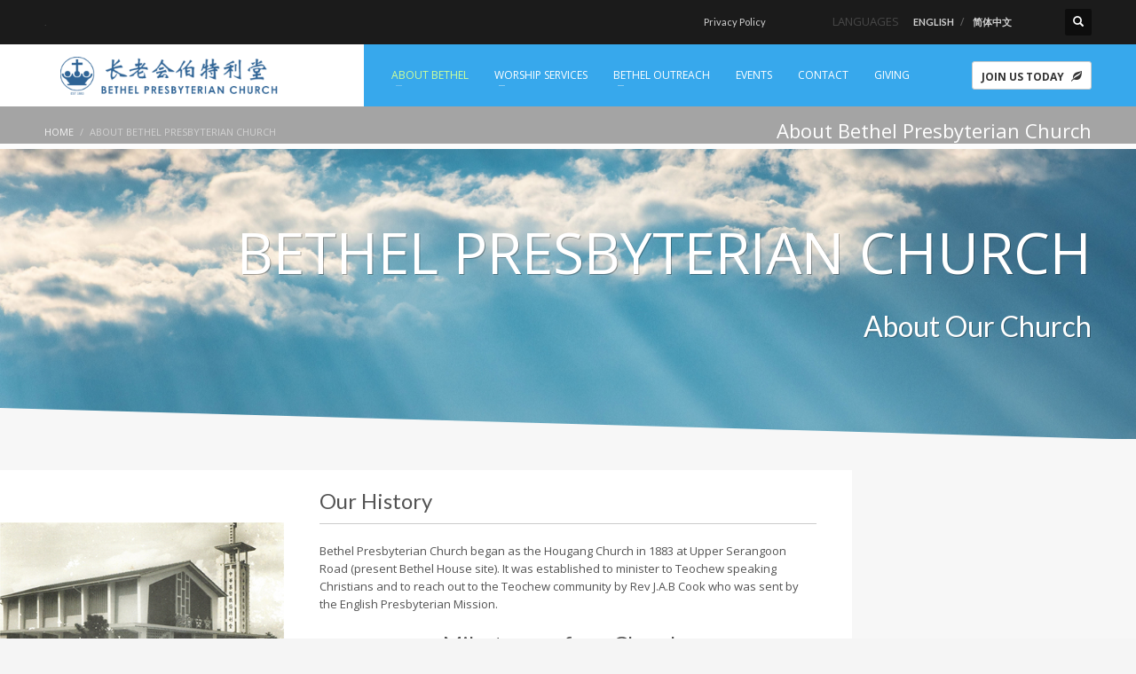

--- FILE ---
content_type: text/html; charset=UTF-8
request_url: https://www.bethelpres.org.sg/about-bethel-presbyterian-church/
body_size: 74899
content:
<!DOCTYPE html>
<html lang="en-US">
<head>
<meta charset="UTF-8"/>
<meta name="twitter:widgets:csp" content="on"/>
<link rel="profile" href="http://gmpg.org/xfn/11"/>
<link rel="pingback" href="https://www.bethelpres.org.sg/xmlrpc.php"/>

<title>About Bethel Presbyterian Church &#8211; Bethel Presbyterian Church Singapore</title>
<link rel="alternate" hreflang="en" href="https://www.bethelpres.org.sg/about-bethel-presbyterian-church/" />
<link rel="alternate" hreflang="zh-hans" href="https://www.bethelpres.org.sg/about-bethel-presbyterian-church/?lang=zh-hans" />
<link rel='dns-prefetch' href='//fonts.googleapis.com' />
<link rel='dns-prefetch' href='//s.w.org' />
<link rel="alternate" type="application/rss+xml" title="Bethel Presbyterian Church Singapore &raquo; Feed" href="https://www.bethelpres.org.sg/feed/" />
<link rel="alternate" type="application/rss+xml" title="Bethel Presbyterian Church Singapore &raquo; Comments Feed" href="https://www.bethelpres.org.sg/comments/feed/" />
<link rel="alternate" type="text/calendar" title="Bethel Presbyterian Church Singapore &raquo; iCal Feed" href="https://www.bethelpres.org.sg/events/?ical=1" />
		<script type="text/javascript">
			window._wpemojiSettings = {"baseUrl":"https:\/\/s.w.org\/images\/core\/emoji\/12.0.0-1\/72x72\/","ext":".png","svgUrl":"https:\/\/s.w.org\/images\/core\/emoji\/12.0.0-1\/svg\/","svgExt":".svg","source":{"concatemoji":"https:\/\/www.bethelpres.org.sg\/wp-includes\/js\/wp-emoji-release.min.js?ver=5.4.18"}};
			/*! This file is auto-generated */
			!function(e,a,t){var n,r,o,i=a.createElement("canvas"),p=i.getContext&&i.getContext("2d");function s(e,t){var a=String.fromCharCode;p.clearRect(0,0,i.width,i.height),p.fillText(a.apply(this,e),0,0);e=i.toDataURL();return p.clearRect(0,0,i.width,i.height),p.fillText(a.apply(this,t),0,0),e===i.toDataURL()}function c(e){var t=a.createElement("script");t.src=e,t.defer=t.type="text/javascript",a.getElementsByTagName("head")[0].appendChild(t)}for(o=Array("flag","emoji"),t.supports={everything:!0,everythingExceptFlag:!0},r=0;r<o.length;r++)t.supports[o[r]]=function(e){if(!p||!p.fillText)return!1;switch(p.textBaseline="top",p.font="600 32px Arial",e){case"flag":return s([127987,65039,8205,9895,65039],[127987,65039,8203,9895,65039])?!1:!s([55356,56826,55356,56819],[55356,56826,8203,55356,56819])&&!s([55356,57332,56128,56423,56128,56418,56128,56421,56128,56430,56128,56423,56128,56447],[55356,57332,8203,56128,56423,8203,56128,56418,8203,56128,56421,8203,56128,56430,8203,56128,56423,8203,56128,56447]);case"emoji":return!s([55357,56424,55356,57342,8205,55358,56605,8205,55357,56424,55356,57340],[55357,56424,55356,57342,8203,55358,56605,8203,55357,56424,55356,57340])}return!1}(o[r]),t.supports.everything=t.supports.everything&&t.supports[o[r]],"flag"!==o[r]&&(t.supports.everythingExceptFlag=t.supports.everythingExceptFlag&&t.supports[o[r]]);t.supports.everythingExceptFlag=t.supports.everythingExceptFlag&&!t.supports.flag,t.DOMReady=!1,t.readyCallback=function(){t.DOMReady=!0},t.supports.everything||(n=function(){t.readyCallback()},a.addEventListener?(a.addEventListener("DOMContentLoaded",n,!1),e.addEventListener("load",n,!1)):(e.attachEvent("onload",n),a.attachEvent("onreadystatechange",function(){"complete"===a.readyState&&t.readyCallback()})),(n=t.source||{}).concatemoji?c(n.concatemoji):n.wpemoji&&n.twemoji&&(c(n.twemoji),c(n.wpemoji)))}(window,document,window._wpemojiSettings);
		</script>
		<style type="text/css">
img.wp-smiley,
img.emoji {
	display: inline !important;
	border: none !important;
	box-shadow: none !important;
	height: 1em !important;
	width: 1em !important;
	margin: 0 .07em !important;
	vertical-align: -0.1em !important;
	background: none !important;
	padding: 0 !important;
}
</style>
	<link rel='stylesheet' id='tribe-tooltip-css'  href='https://www.bethelpres.org.sg/wp-content/plugins/the-events-calendar/common/src/resources/css/tooltip.min.css?ver=4.9.9' type='text/css' media='all' />
<link rel='stylesheet' id='zn_all_g_fonts-css'  href='//fonts.googleapis.com/css?family=Lato%3A100%2C300%2Cregular%2C700%2C900%7COpen+Sans%3A300%2Cregular%2C600%2C700%2C800&#038;ver=5.4.18' type='text/css' media='all' />
<link rel='stylesheet' id='wp-block-library-css'  href='https://www.bethelpres.org.sg/wp-includes/css/dist/block-library/style.min.css?ver=5.4.18' type='text/css' media='all' />
<link rel='stylesheet' id='cforms2-css'  href='https://www.bethelpres.org.sg/wp-content/plugins/cforms2/styling/cforms.css?ver=15.0.1' type='text/css' media='all' />
<link rel='stylesheet' id='contact-form-7-css'  href='https://www.bethelpres.org.sg/wp-content/plugins/contact-form-7/includes/css/styles.css?ver=5.1.3' type='text/css' media='all' />
<link rel='stylesheet' id='rs-plugin-settings-css'  href='https://www.bethelpres.org.sg/wp-content/plugins/revslider/public/assets/css/settings.css?ver=5.4.8.3' type='text/css' media='all' />
<style id='rs-plugin-settings-inline-css' type='text/css'>
#rs-demo-id {}
</style>
<link rel='stylesheet' id='wpml-legacy-horizontal-list-0-css'  href='//www.bethelpres.org.sg/wp-content/plugins/sitepress-multilingual-cms/templates/language-switchers/legacy-list-horizontal/style.css?ver=1' type='text/css' media='all' />
<style id='wpml-legacy-horizontal-list-0-inline-css' type='text/css'>
.wpml-ls-statics-footer a {color:#444444;background-color:#ffffff;}.wpml-ls-statics-footer a:hover,.wpml-ls-statics-footer a:focus {color:#000000;background-color:#eeeeee;}.wpml-ls-statics-footer .wpml-ls-current-language>a {color:#444444;background-color:#ffffff;}.wpml-ls-statics-footer .wpml-ls-current-language:hover>a, .wpml-ls-statics-footer .wpml-ls-current-language>a:focus {color:#000000;background-color:#eeeeee;}
</style>
<link rel='stylesheet' id='wpml-menu-item-0-css'  href='//www.bethelpres.org.sg/wp-content/plugins/sitepress-multilingual-cms/templates/language-switchers/menu-item/style.css?ver=1' type='text/css' media='all' />
<link rel='stylesheet' id='kallyas-styles-css'  href='https://www.bethelpres.org.sg/wp-content/themes/kallyas/style.css?ver=4.17.1' type='text/css' media='all' />
<link rel='stylesheet' id='th-bootstrap-styles-css'  href='https://www.bethelpres.org.sg/wp-content/themes/kallyas/css/bootstrap.min.css?ver=4.17.1' type='text/css' media='all' />
<link rel='stylesheet' id='th-theme-template-styles-css'  href='https://www.bethelpres.org.sg/wp-content/themes/kallyas/css/template.min.css?ver=4.17.1' type='text/css' media='all' />
<link rel='stylesheet' id='zion-frontend-css'  href='https://www.bethelpres.org.sg/wp-content/themes/kallyas/framework/zion-builder/assets/css/znb_frontend.css?ver=1.0.26' type='text/css' media='all' />
<link rel='stylesheet' id='static_content-css'  href='https://www.bethelpres.org.sg/wp-content/themes/kallyas/css/sliders/static_content_styles.css?ver=4.17.1' type='text/css' media='all' />
<link rel='stylesheet' id='2784-layout.css-css'  href='//www.bethelpres.org.sg/wp-content/uploads/zion-builder/cache/2784-layout.css?ver=1f46bad21e509e053df49f2c942d1641' type='text/css' media='all' />
<link rel='stylesheet' id='animate.css-css'  href='https://www.bethelpres.org.sg/wp-content/themes/kallyas/css/vendors/animate.min.css?ver=4.17.1' type='text/css' media='all' />
<link rel='stylesheet' id='th-theme-print-stylesheet-css'  href='https://www.bethelpres.org.sg/wp-content/themes/kallyas/css/print.css?ver=4.17.1' type='text/css' media='print' />
<link rel='stylesheet' id='th-theme-options-styles-css'  href='//www.bethelpres.org.sg/wp-content/uploads/zn_dynamic.css?ver=1630034750' type='text/css' media='all' />
<script type='text/javascript' src='https://www.bethelpres.org.sg/wp-includes/js/jquery/jquery.js?ver=1.12.4-wp'></script>
<script type='text/javascript' src='https://www.bethelpres.org.sg/wp-includes/js/jquery/jquery-migrate.min.js?ver=1.4.1'></script>
<script type='text/javascript'>
/* <![CDATA[ */
var cforms2_ajax = {"url":"https:\/\/www.bethelpres.org.sg\/wp-admin\/admin-ajax.php","nonces":{"submitcform":"92267e6f0b"}};
/* ]]> */
</script>
<script type='text/javascript' src='https://www.bethelpres.org.sg/wp-content/plugins/cforms2/js/cforms.js?ver=15.0.1'></script>
<script type='text/javascript' src='https://www.bethelpres.org.sg/wp-content/plugins/revslider/public/assets/js/jquery.themepunch.tools.min.js?ver=5.4.8.3'></script>
<script type='text/javascript' src='https://www.bethelpres.org.sg/wp-content/plugins/revslider/public/assets/js/jquery.themepunch.revolution.min.js?ver=5.4.8.3'></script>
<link rel='https://api.w.org/' href='https://www.bethelpres.org.sg/wp-json/' />
<link rel="EditURI" type="application/rsd+xml" title="RSD" href="https://www.bethelpres.org.sg/xmlrpc.php?rsd" />
<link rel="wlwmanifest" type="application/wlwmanifest+xml" href="https://www.bethelpres.org.sg/wp-includes/wlwmanifest.xml" /> 
<meta name="generator" content="WordPress 5.4.18" />
<link rel="canonical" href="https://www.bethelpres.org.sg/about-bethel-presbyterian-church/" />
<link rel='shortlink' href='https://www.bethelpres.org.sg/?p=2784' />
<link rel="alternate" type="application/json+oembed" href="https://www.bethelpres.org.sg/wp-json/oembed/1.0/embed?url=https%3A%2F%2Fwww.bethelpres.org.sg%2Fabout-bethel-presbyterian-church%2F" />
<link rel="alternate" type="text/xml+oembed" href="https://www.bethelpres.org.sg/wp-json/oembed/1.0/embed?url=https%3A%2F%2Fwww.bethelpres.org.sg%2Fabout-bethel-presbyterian-church%2F&#038;format=xml" />
<meta name="generator" content="WPML ver:4.2.7.1 stt:59,1;" />
<meta name="tec-api-version" content="v1"><meta name="tec-api-origin" content="https://www.bethelpres.org.sg"><link rel="https://theeventscalendar.com/" href="https://www.bethelpres.org.sg/wp-json/tribe/events/v1/" />		<meta name="theme-color"
			  content="#66cc66">
				<meta name="viewport" content="width=device-width, initial-scale=1, maximum-scale=1"/>
		
		<!--[if lte IE 8]>
		<script type="text/javascript">
			var $buoop = {
				vs: {i: 10, f: 25, o: 12.1, s: 7, n: 9}
			};

			$buoop.ol = window.onload;

			window.onload = function () {
				try {
					if ($buoop.ol) {
						$buoop.ol()
					}
				}
				catch (e) {
				}

				var e = document.createElement("script");
				e.setAttribute("type", "text/javascript");
				e.setAttribute("src", "https://browser-update.org/update.js");
				document.body.appendChild(e);
			};
		</script>
		<![endif]-->

		<!-- for IE6-8 support of HTML5 elements -->
		<!--[if lt IE 9]>
		<script src="//html5shim.googlecode.com/svn/trunk/html5.js"></script>
		<![endif]-->
		
	<!-- Fallback for animating in viewport -->
	<noscript>
		<style type="text/css" media="screen">
			.zn-animateInViewport {visibility: visible;}
		</style>
	</noscript>
	<meta name="generator" content="Powered by Slider Revolution 5.4.8.3 - responsive, Mobile-Friendly Slider Plugin for WordPress with comfortable drag and drop interface." />
<script type="text/javascript">function setREVStartSize(e){									
						try{ e.c=jQuery(e.c);var i=jQuery(window).width(),t=9999,r=0,n=0,l=0,f=0,s=0,h=0;
							if(e.responsiveLevels&&(jQuery.each(e.responsiveLevels,function(e,f){f>i&&(t=r=f,l=e),i>f&&f>r&&(r=f,n=e)}),t>r&&(l=n)),f=e.gridheight[l]||e.gridheight[0]||e.gridheight,s=e.gridwidth[l]||e.gridwidth[0]||e.gridwidth,h=i/s,h=h>1?1:h,f=Math.round(h*f),"fullscreen"==e.sliderLayout){var u=(e.c.width(),jQuery(window).height());if(void 0!=e.fullScreenOffsetContainer){var c=e.fullScreenOffsetContainer.split(",");if (c) jQuery.each(c,function(e,i){u=jQuery(i).length>0?u-jQuery(i).outerHeight(!0):u}),e.fullScreenOffset.split("%").length>1&&void 0!=e.fullScreenOffset&&e.fullScreenOffset.length>0?u-=jQuery(window).height()*parseInt(e.fullScreenOffset,0)/100:void 0!=e.fullScreenOffset&&e.fullScreenOffset.length>0&&(u-=parseInt(e.fullScreenOffset,0))}f=u}else void 0!=e.minHeight&&f<e.minHeight&&(f=e.minHeight);e.c.closest(".rev_slider_wrapper").css({height:f})					
						}catch(d){console.log("Failure at Presize of Slider:"+d)}						
					};</script>
</head>

<body  class="page-template-default page page-id-2784 tribe-no-js kl-skin--light" itemscope="itemscope" itemtype="https://schema.org/WebPage" >


<div class="login_register_stuff"></div><!-- end login register stuff -->		<div id="fb-root"></div>
		<script>(function (d, s, id) {
			var js, fjs = d.getElementsByTagName(s)[0];
			if (d.getElementById(id)) {return;}
			js = d.createElement(s); js.id = id;
			js.src = "https://connect.facebook.net/en_US/sdk.js#xfbml=1&version=v3.0";
			fjs.parentNode.insertBefore(js, fjs);
		}(document, 'script', 'facebook-jssdk'));</script>
		

<div id="page_wrapper">

<header id="header" class="site-header  style14 cta_button   header--fixed  headerstyle-xs--image_color  sticky-resize headerstyle--image_color site-header--absolute nav-th--light sheader-sh--default"  data-original-sticky-textscheme="sh--default"  role="banner" itemscope="itemscope" itemtype="https://schema.org/WPHeader" >
		<div class="site-header-wrapper sticky-top-area">

		<div class="site-header-top-wrapper topbar-style--default  sh--default">

			<div class="siteheader-container container">

				

	
	<div class="fxb-row site-header-row site-header-top ">

		<div class='fxb-col fxb fxb-start-x fxb-center-y fxb-basis-auto site-header-col-left site-header-top-left'>
			<div class="sh-component kl-header-toptext kl-font-alt"><span class="opacity6">.</span></div>					</div>

		<div class='fxb-col fxb fxb-end-x fxb-center-y fxb-basis-auto site-header-col-right site-header-top-right'>
						<div class="sh-component zn_header_top_nav-wrapper "><span class="headernav-trigger js-toggle-class" data-target=".zn_header_top_nav-wrapper" data-target-class="is-opened"></span><ul id="menu-header-small-menu-1" class="zn_header_top_nav topnav topnav-no-sc clearfix"><li class="menu-item menu-item-type-post_type menu-item-object-page menu-item-3149"><a href="https://www.bethelpres.org.sg/privacy-policy/">Privacy Policy</a></li>
</ul></div><ul class="sh-component topnav navLeft topnav--lang topnav-no-sc topnav-no-hdnav toplang--text"><li class="topnav-li site-header-text"><span class="hidden-xs">LANGUAGES</span> &nbsp;</li><li class="topnav-li  active"><a href="https://www.bethelpres.org.sg/about-bethel-presbyterian-church/" class="topnav-item"><span class="toplang-flag-code">ENGLISH</span></a></li><li class="topnav-li  "><a href="https://www.bethelpres.org.sg/about-bethel-presbyterian-church/?lang=zh-hans" class="topnav-item"><span class="toplang-flag-code">简体中文</span></a></li></ul>
		<div id="search" class="sh-component header-search headsearch--def">

			<a href="#" class="searchBtn header-search-button">
				<span class="glyphicon glyphicon-search kl-icon-white"></span>
			</a>

			<div class="search-container header-search-container">
				
<form id="searchform" class="gensearch__form" action="https://www.bethelpres.org.sg/" method="get">
	<input id="s" name="s" value="" class="inputbox gensearch__input" type="text" placeholder="SEARCH ..." />
	<button type="submit" id="searchsubmit" value="go" class="gensearch__submit glyphicon glyphicon-search"></button>
	<input type='hidden' name='lang' value='en' /></form>			</div>
		</div>

				</div>

	</div><!-- /.site-header-top -->

	

			</div>
		</div><!-- /.site-header-top-wrapper -->

		<div class="kl-top-header site-header-main-wrapper clearfix   header-no-bottom  sh--default">

			<div class="container siteheader-container ">

				<div class='fxb-col fxb-basis-auto'>

					

<div class="fxb-row site-header-row site-header-main ">

	<div class='fxb-col fxb fxb-start-x fxb-center-y fxb-basis-auto fxb-grow-0 fxb-sm-full site-header-col-left site-header-main-left'>
				<div id="logo-container" class="logo-container  hasHoverMe logosize--no zn-original-logo">
			<!-- Logo -->
			<h3 class='site-logo logo ' id='logo'><a href='https://www.bethelpres.org.sg/' class='site-logo-anch'><img class="logo-img site-logo-img" src="https://www.bethelpres.org.sg/wp-content/uploads/2019/04/logo.png" width="300" height="60"  alt="Bethel Presbyterian Church Singapore" title="Bethel Presbyterian Church Singapore | 新加坡长老会伯特利堂"  /></a></h3>			<!-- InfoCard -->
					</div>

			</div>

	<div class='fxb-col fxb fxb-center-x fxb-center-y fxb-basis-auto fxb-sm-half site-header-col-center site-header-main-center'>
				<div class="sh-component main-menu-wrapper" role="navigation" itemscope="itemscope" itemtype="https://schema.org/SiteNavigationElement" >

					<div class="zn-res-menuwrapper">
			<a href="#" class="zn-res-trigger zn-menuBurger zn-menuBurger--3--s zn-menuBurger--anim1 " id="zn-res-trigger">
				<span></span>
				<span></span>
				<span></span>
			</a>
		</div><!-- end responsive menu -->
		<div id="main-menu" class="main-nav mainnav--sidepanel mainnav--active-text mainnav--pointer-dash nav-mm--light zn_mega_wrapper "><ul id="menu-bpc-menu" class="main-menu main-menu-nav zn_mega_menu "><li id="menu-item-2962" class="main-menu-item menu-item menu-item-type-post_type menu-item-object-page current-menu-item page_item page-item-2784 current_page_item current-menu-ancestor current-menu-parent current_page_parent current_page_ancestor menu-item-has-children menu-item-2962 active  main-menu-item-top  menu-item-even menu-item-depth-0"><a href="https://www.bethelpres.org.sg/about-bethel-presbyterian-church/" class=" main-menu-link main-menu-link-top"><span>ABOUT BETHEL</span></a>
<ul class="sub-menu clearfix">
	<li id="menu-item-3403" class="main-menu-item menu-item menu-item-type-custom menu-item-object-custom current-menu-item menu-item-3403  main-menu-item-sub  menu-item-odd menu-item-depth-1"><a href="https://www.bethelpres.org.sg/about-bethel-presbyterian-church/#eluid6c7df1d2" class=" main-menu-link main-menu-link-sub"><span>Our History</span></a></li>
	<li id="menu-item-3404" class="main-menu-item menu-item menu-item-type-custom menu-item-object-custom current-menu-item menu-item-3404  main-menu-item-sub  menu-item-odd menu-item-depth-1"><a href="https://www.bethelpres.org.sg/about-bethel-presbyterian-church/#eluidc37c5ce4" class=" main-menu-link main-menu-link-sub"><span>Church Constitution</span></a></li>
	<li id="menu-item-3400" class="main-menu-item menu-item menu-item-type-custom menu-item-object-custom current-menu-item menu-item-3400  main-menu-item-sub  menu-item-odd menu-item-depth-1"><a href="https://www.bethelpres.org.sg/about-bethel-presbyterian-church/#eluid7640068e" class=" main-menu-link main-menu-link-sub"><span>Staff Team</span></a></li>
</ul>
</li>
<li id="menu-item-2624" class="main-menu-item menu-item menu-item-type-custom menu-item-object-custom menu-item-has-children menu-item-2624  main-menu-item-top  menu-item-even menu-item-depth-0"><a class=" main-menu-link main-menu-link-top"><span>WORSHIP SERVICES</span></a>
<ul class="sub-menu clearfix">
	<li id="menu-item-2838" class="main-menu-item menu-item menu-item-type-post_type menu-item-object-page menu-item-2838  main-menu-item-sub  menu-item-odd menu-item-depth-1"><a href="https://www.bethelpres.org.sg/bethel-teochew-service/" class=" main-menu-link main-menu-link-sub"><span>Bethel Teochew Service (BTS)</span></a></li>
	<li id="menu-item-2843" class="main-menu-item menu-item menu-item-type-post_type menu-item-object-page menu-item-2843  main-menu-item-sub  menu-item-odd menu-item-depth-1"><a href="https://www.bethelpres.org.sg/bethel-english-service/" class=" main-menu-link main-menu-link-sub"><span>Bethel English Service (BES)</span></a></li>
	<li id="menu-item-2842" class="main-menu-item menu-item menu-item-type-post_type menu-item-object-page menu-item-2842  main-menu-item-sub  menu-item-odd menu-item-depth-1"><a href="https://www.bethelpres.org.sg/bethel-english-saturday-service/" class=" main-menu-link main-menu-link-sub"><span>Bethel English Service (BESS)</span></a></li>
	<li id="menu-item-2841" class="main-menu-item menu-item menu-item-type-post_type menu-item-object-page menu-item-2841  main-menu-item-sub  menu-item-odd menu-item-depth-1"><a href="https://www.bethelpres.org.sg/bethel-mandarin-service/" class=" main-menu-link main-menu-link-sub"><span>Bethel Mandarin Service (BMS)</span></a></li>
	<li id="menu-item-2840" class="main-menu-item menu-item menu-item-type-post_type menu-item-object-page menu-item-2840  main-menu-item-sub  menu-item-odd menu-item-depth-1"><a href="https://www.bethelpres.org.sg/bethel-bilingual-service/" class=" main-menu-link main-menu-link-sub"><span>Bethel Bilingual Service (BLS)</span></a></li>
</ul>
</li>
<li id="menu-item-2623" class="main-menu-item menu-item menu-item-type-custom menu-item-object-custom menu-item-has-children menu-item-2623  main-menu-item-top  menu-item-even menu-item-depth-0"><a class=" main-menu-link main-menu-link-top"><span>BETHEL OUTREACH</span></a>
<ul class="sub-menu clearfix">
	<li id="menu-item-2679" class="main-menu-item menu-item menu-item-type-custom menu-item-object-custom menu-item-has-children menu-item-2679  main-menu-item-sub  menu-item-odd menu-item-depth-1"><a class=" main-menu-link main-menu-link-sub"><span>Child Care Centre</span></a>
	<ul class="sub-menu clearfix">
		<li id="menu-item-3144" class="main-menu-item menu-item menu-item-type-post_type menu-item-object-page menu-item-3144  main-menu-item-sub main-menu-item-sub-sub menu-item-even menu-item-depth-2"><a href="https://www.bethelpres.org.sg/bethel-preschool/" class=" main-menu-link main-menu-link-sub"><span>Bethel Preschool</span></a></li>
		<li id="menu-item-2875" class="main-menu-item menu-item menu-item-type-post_type menu-item-object-page menu-item-2875  main-menu-item-sub main-menu-item-sub-sub menu-item-even menu-item-depth-2"><a href="https://www.bethelpres.org.sg/bethel-day-care/" class=" main-menu-link main-menu-link-sub"><span>Bethel Day Care</span></a></li>
		<li id="menu-item-5390" class="main-menu-item menu-item menu-item-type-post_type menu-item-object-page menu-item-5390  main-menu-item-sub main-menu-item-sub-sub menu-item-even menu-item-depth-2"><a href="https://www.bethelpres.org.sg/bethel-babies/" class=" main-menu-link main-menu-link-sub"><span>Bethel Babies</span></a></li>
	</ul>
</li>
	<li id="menu-item-3052" class="main-menu-item menu-item menu-item-type-post_type menu-item-object-page menu-item-3052  main-menu-item-sub  menu-item-odd menu-item-depth-1"><a href="https://www.bethelpres.org.sg/bb-bg-48th-coy/" class=" main-menu-link main-menu-link-sub"><span>Boy&#8217;s Brigade 48th Coy</span></a></li>
	<li id="menu-item-3051" class="main-menu-item menu-item menu-item-type-post_type menu-item-object-page menu-item-3051  main-menu-item-sub  menu-item-odd menu-item-depth-1"><a href="https://www.bethelpres.org.sg/bb-bg-48th-coy/" class=" main-menu-link main-menu-link-sub"><span>Girl&#8217;s Brigade 48th Coy</span></a></li>
	<li id="menu-item-2959" class="main-menu-item menu-item menu-item-type-post_type menu-item-object-page menu-item-has-children menu-item-2959  main-menu-item-sub  menu-item-odd menu-item-depth-1"><a href="https://www.bethelpres.org.sg/all-saints-home/" class=" main-menu-link main-menu-link-sub"><span>All Saints Home</span></a>
	<ul class="sub-menu clearfix">
		<li id="menu-item-3109" class="main-menu-item menu-item menu-item-type-post_type menu-item-object-page menu-item-3109  main-menu-item-sub main-menu-item-sub-sub menu-item-even menu-item-depth-2"><a href="https://www.bethelpres.org.sg/ash-befrienders/" class=" main-menu-link main-menu-link-sub"><span>ASH Befrienders (ABBS)</span></a></li>
		<li id="menu-item-3114" class="main-menu-item menu-item menu-item-type-post_type menu-item-object-page menu-item-3114  main-menu-item-sub main-menu-item-sub-sub menu-item-even menu-item-depth-2"><a href="https://www.bethelpres.org.sg/table-tennis-therapy/" class=" main-menu-link main-menu-link-sub"><span>Table Tennis Therapy (TTT)</span></a></li>
	</ul>
</li>
	<li id="menu-item-2961" class="main-menu-item menu-item menu-item-type-post_type menu-item-object-page menu-item-2961  main-menu-item-sub  menu-item-odd menu-item-depth-1"><a href="https://www.bethelpres.org.sg/all-saints-memorial-chapel-columbarium/" class=" main-menu-link main-menu-link-sub"><span>All Saints Memorial Chapel<br>&#038; Columbarium</span></a></li>
</ul>
</li>
<li id="menu-item-2625" class="main-menu-item menu-item menu-item-type-custom menu-item-object-custom menu-item-2625  main-menu-item-top  menu-item-even menu-item-depth-0"><a href="https://www.bethelpres.org.sg/updates/" class=" main-menu-link main-menu-link-top"><span>EVENTS</span></a></li>
<li id="menu-item-3163" class="main-menu-item menu-item menu-item-type-post_type menu-item-object-page menu-item-3163  main-menu-item-top  menu-item-even menu-item-depth-0"><a href="https://www.bethelpres.org.sg/contact/" class=" main-menu-link main-menu-link-top"><span>CONTACT</span></a></li>
<li id="menu-item-5476" class="main-menu-item menu-item menu-item-type-post_type menu-item-object-page menu-item-5476  main-menu-item-top  menu-item-even menu-item-depth-0"><a href="https://www.bethelpres.org.sg/giving/" class=" main-menu-link main-menu-link-top"><span>GIVING</span></a></li>
</ul></div>		</div>
		<!-- end main_menu -->
			</div>

	<div class='fxb-col fxb fxb-end-x fxb-center-y fxb-basis-auto fxb-sm-half site-header-col-right site-header-main-right'>

		<div class='fxb-col fxb fxb-end-x fxb-center-y fxb-basis-auto fxb-sm-half site-header-main-right-top'>
						<a href="https://www.bethelpres.org.sg/contact/"  class="sh-component ctabutton cta-button-0 kl-cta-custom btn btn-default btn-sm zn_dummy_value cta-icon--after btn--rounded"  target="_self"  itemprop="url" ><span>JOIN US TODAY</span><span data-zniconfam="glyphicons_halflingsregular" data-zn_icon=""></span></a>		</div>

		
	</div>

</div><!-- /.site-header-main -->


				</div>

							</div><!-- /.siteheader-container -->

		</div><!-- /.site-header-main-wrapper -->

		

	</div><!-- /.site-header-wrapper -->
	</header>
<div class="zn_pb_wrapper clearfix zn_sortable_content" data-droplevel="0"><div id="page_header" class="page-subheader page-subheader--custom site-subheader-cst uh_zn_def_header_style eluidd67ae263  psubhead-stheader--absolute sh-tcolor--light">

    <div class="bgback"></div>

    
    <div class="th-sparkles"></div>

    <!-- DEFAULT HEADER STYLE -->
    <div class="ph-content-wrap">
        <div class="ph-content-v-center">
            <div>
                <div class="container">
                    <div class="row">
                                                <div class="col-sm-6">
                            <ul vocab="http://schema.org/" typeof="BreadcrumbList" class="breadcrumbs fixclear bread-style--minimal"><li property="itemListElement" typeof="ListItem"><a property="item" typeof="WebPage" href="https://www.bethelpres.org.sg"><span property="name">Home</span></a><meta property="position" content="1"></li><li>About Bethel Presbyterian Church</li></ul>&nbsp;                            <div class="clearfix"></div>
                        </div>
                        
                                                <div class="col-sm-6">
                            <div class="subheader-titles">
                                <h2 class="subheader-maintitle" itemprop="headline" >About Bethel Presbyterian Church</h2>                            </div>
                        </div>
                                            </div>
                    <!-- end row -->
                </div>
            </div>
        </div>
    </div>
    <div class="zn_header_bottom_style"></div></div>
		<div class="kl-slideshow static-content__slideshow 0 eluidba1d6e52  maskcontainer--mask7 mask7r " id="eluidba1d6e52">

			<div class="bgback"></div>
						<div class="kl-slideshow-inner static-content__wrapper  ">

								<div class="static-content__source">
					<div class="zn-bgSource zn-bgSource-imageParallax js-znParallax"  ><div class="zn-bgSource-image" style="background-image:url(https://www.bethelpres.org.sg/wp-content/uploads/2019/05/bpc_bg01.jpg);background-repeat:no-repeat;background-position:center center;background-size:cover"></div></div>					<div class="th-sparkles"></div>
				</div><!-- /.static-content__source -->
				
				<div class="static-content__inner container">
					<div class="kl-slideshow-safepadding sc__container js-doObjParallax zn-objParallax"  data-rellax-speed="-5" >

						<div class="static-content default-style">
							<h2 class="static-content__title text-right" itemprop="headline" >BETHEL PRESBYTERIAN CHURCH</h2><h3 class="static-content__subtitle text-right" itemprop="alternativeHeadline" >About Our Church</h3>						</div>
					</div>
				</div><!-- /.kl-slideshow-inner__inner -->

				
			</div>
			<div class="kl-mask kl-bottommask kl-mask--mask7 mask7r kl-mask--light">
<div class="skewmask-block" style="background-color:#f7f7f7"></div></div>			<!-- header bottom style -->
		</div><!-- end kl-slideshow -->
	<div id="eluid6c7df1d2" class="zn_anchor_point "></div>		<section class="zn_section eluid71499bf0     section-sidemargins    section--no " id="eluid71499bf0"  >

			
			<div class="zn_section_size full_width zn-section-height--auto zn-section-content_algn--top ">

				<div class="row gutter-0">
					
		<div class="eluide91ad759            col-md-3 col-sm-3   znColumnElement"  id="eluide91ad759" >

			
			<div class="znColumnElement-innerWrapper-eluide91ad759 znColumnElement-innerWrapper znColumnElement-innerWrapper--valign-center znColumnElement-innerWrapper--halign-center " >

				<div class="znColumnElement-innerContent">								<div class="eluid6b3e8538 zn_image_gallery elm-phg elm-phg--sld " >

				<div class="znSlickNav elm-phg-galleryNav"></div><ul class="elm-phg-slideshow mfp-gallery mfp-gallery--misc cheight-auto js-slick" data-slick='{"infinite":true,"slidesToShow":1,"slidesToScroll":1,"autoplay":true,"autoplaySpeed":"7000","arrows":true,"fade":true,"appendArrows":".eluid6b3e8538 .znSlickNav"}'><li data-eq="0" class="u-slick-show1stOnly"><a data-lightbox="mfp" data-mfp="image" href="https://www.bethelpres.org.sg/wp-content/uploads/2019/05/BPC_profile01.png" title="" class="elm-phg-link  "><img src="https://www.bethelpres.org.sg/wp-content/uploads/2019/05/BPC_profile01.png"  alt="" title="BPC_profile01"  class="elm-phg-image "></a></li><li data-eq="1" class="u-slick-show1stOnly"><a data-lightbox="mfp" data-mfp="image" href="https://www.bethelpres.org.sg/wp-content/uploads/2019/09/revleeportrait.png" title="Reverend Lee and Mrs Lee" class="elm-phg-link  "><img src="https://www.bethelpres.org.sg/wp-content/uploads/2019/09/revleeportrait.png"  alt="" title="revleeportrait"  class="elm-phg-image "></a></li><li data-eq="2" class="u-slick-show1stOnly"><a data-lightbox="mfp" data-mfp="image" href="https://www.bethelpres.org.sg/wp-content/uploads/2019/05/bpc_bluelogo_bg.png" title="" class="elm-phg-link  "><img src="https://www.bethelpres.org.sg/wp-content/uploads/2019/05/bpc_bluelogo_bg.png"  alt="" title=""  class="elm-phg-image "></a></li></ul>			</div>
					</div>
			</div>

			
		</div>
	
		<div class="eluid7dcee7a5            col-md-6 col-sm-6   znColumnElement"  id="eluid7dcee7a5" >

			
			<div class="znColumnElement-innerWrapper-eluid7dcee7a5 znColumnElement-innerWrapper znColumnElement-innerWrapper--valign-center znColumnElement-innerWrapper--halign-left " >

				<div class="znColumnElement-innerContent">					<div class="kl-title-block clearfix tbk--text- tbk--left text-left tbk-symbol--border  tbk-icon-pos--after-title eluid094ec378 " ><h3 class="tbk__title" itemprop="headline" >Our History</h3><span class="tbk__symbol "><span></span></span><div class="tbk__text"><p>Bethel Presbyterian Church began as the Hougang Church in 1883 at Upper Serangoon Road (present Bethel House site). It was established to minister to Teochew speaking Christians and to reach out to the Teochew community by Rev J.A.B Cook who was sent by the English Presbyterian Mission.</p>
</div></div><div class="kl-title-block clearfix tbk--text- tbk--center text-center tbk-symbol--  tbk-icon-pos--after-title eluid7492fced " ><h3 class="tbk__title" itemprop="headline" >Milestones of our Church :</h3></div><div class="timeline_bar timeline-bar eluid4dcebb52  historic--light element-scheme--light" ><div class="row u-mb-0"><div class="col-sm-12 timeline-edge"><span class="timeline-edge-text"></span></div><div class="col-sm-6 col-sm-offset-6 timeline-bar--right" data-align="right"><div class="timeline_box timeline-box u-trans-all-2s"><div class="timeline-box-icon" ></div><div class="date timeline-box-date">1883-1884</div><h4 class="htitle  timeline-box-title" itemprop="headline" ></h4><p><span style="font-size: 17px;">A service was started at Upper Serangoon Road 4 ½ miles and a small chapel was constructed. The Preacher was Huang Yue Lin.</span></p>
</div><!-- end timeline box --></div><div class="col-sm-6"><div class="timeline_box timeline-box u-trans-all-2s"><div class="timeline-box-icon" ></div><div class="date timeline-box-date">1903-1905</div><h4 class="htitle  timeline-box-title" itemprop="headline" ></h4><p><span style="font-size: 17px;">The church combined with the Bukit Timah Church (now the Glory Presbyterian Church) and the Tek Kar Church (now the Life Presbyterian), Rev Lin Xi was called to be the Pastor of the combined church.</span></p>
</div><!-- end timeline box --></div><div class="col-sm-6 col-sm-offset-6 timeline-bar--right" data-align="right"><div class="timeline_box timeline-box u-trans-all-2s"><div class="timeline-box-icon" ></div><div class="date timeline-box-date">1929-1935</div><h4 class="htitle  timeline-box-title" itemprop="headline" ></h4><p><span style="font-size: 17px;">In 1931 there was 18 members. The church building which became unsafe was demolished in 1935 and the congregation met at the attap house (the preacher’s house).</span></p>
</div><!-- end timeline box --></div><div class="col-sm-6"><div class="timeline_box timeline-box u-trans-all-2s"><div class="timeline-box-icon" ></div><div class="date timeline-box-date">1937 </div><h4 class="htitle  timeline-box-title" itemprop="headline" ></h4><p><span style="font-weight: 400; font-size: 17px;">The church was under the responsibility of the Tek Kar Church.</span></p>
</div><!-- end timeline box --></div><div class="col-sm-6 col-sm-offset-6 timeline-bar--right" data-align="right"><div class="timeline_box timeline-box u-trans-all-2s"><div class="timeline-box-icon" ></div><div class="date timeline-box-date">1947 </div><h4 class="htitle  timeline-box-title" itemprop="headline" ></h4><p><span style="font-weight: 400; font-size: 17px;">The church came under the responsibility of the Synod.</span></p>
</div><!-- end timeline box --></div><div class="col-sm-6"><div class="timeline_box timeline-box u-trans-all-2s"><div class="timeline-box-icon" ></div><div class="date timeline-box-date">1948 </div><h4 class="htitle  timeline-box-title" itemprop="headline" ></h4><p><span style="font-weight: 400; font-size: 17px;">Approval was obtained to rename Hougang Church to Bethel Church.</span></p>
</div><!-- end timeline box --></div><div class="col-sm-6 col-sm-offset-6 timeline-bar--right" data-align="right"><div class="timeline_box timeline-box u-trans-all-2s"><div class="timeline-box-icon" ></div><div class="date timeline-box-date">1950 </div><h4 class="htitle  timeline-box-title" itemprop="headline" ></h4><p><span style="font-weight: 400; font-size: 17px;">Mr Lee Huai Kwang was appointed Preacher. Min Sin School was taken over in June and Mr Lee became the principal.</span></p>
</div><!-- end timeline box --></div><div class="col-sm-6"><div class="timeline_box timeline-box u-trans-all-2s"><div class="timeline-box-icon" ></div><div class="date timeline-box-date">1953</div><h4 class="htitle  timeline-box-title" itemprop="headline" ></h4><p><span style="font-weight: 400; font-size: 17px;">Purchased property of Min Sin School (approx. 80,000sq.ft.) at Easter. Bethel started worship service at the school hall.</span></p>
</div><!-- end timeline box --></div><div class="col-sm-6 col-sm-offset-6 timeline-bar--right" data-align="right"><div class="timeline_box timeline-box u-trans-all-2s"><div class="timeline-box-icon" ></div><div class="date timeline-box-date">1958 </div><h4 class="htitle  timeline-box-title" itemprop="headline" ></h4><p><span style="font-weight: 400; font-size: 17px;">Laying of foundation of new building of Min Sin Primary School.</span></p>
</div><!-- end timeline box --></div><div class="col-sm-6"><div class="timeline_box timeline-box u-trans-all-2s"><div class="timeline-box-icon" ></div><div class="date timeline-box-date">1959 </div><h4 class="htitle  timeline-box-title" itemprop="headline" ></h4><p><span style="font-weight: 400; font-size: 17px;">The 4 storey block of 24 classrooms was completed.</span></p>
</div><!-- end timeline box --></div><div class="col-sm-6 col-sm-offset-6 timeline-bar--right" data-align="right"><div class="timeline_box timeline-box u-trans-all-2s"><div class="timeline-box-icon" ></div><div class="date timeline-box-date">1960 </div><h4 class="htitle  timeline-box-title" itemprop="headline" ></h4><p><span style="font-size: 17px;"><span style="font-weight: 400;">The foundation stone for the new sanctuary was laid. The 17</span><span style="font-weight: 400;">th</span><span style="font-weight: 400;"> meeting of the Synod was held at the school.</span></span></p>
</div><!-- end timeline box --></div><div class="col-sm-6"><div class="timeline_box timeline-box u-trans-all-2s"><div class="timeline-box-icon" ></div><div class="date timeline-box-date">1961 </div><h4 class="htitle  timeline-box-title" itemprop="headline" ></h4><p><span style="font-size: 17px;"><span style="font-weight: 400;">The new sanctuary was dedicated. The 118</span><span style="font-weight: 400;">th</span><span style="font-weight: 400;"> meeting of the Synod was held in the sanctuary. The Synod also celebrated its 80</span><span style="font-weight: 400;">th</span><span style="font-weight: 400;"> anniversary at Bethel.</span></span></p>
</div><!-- end timeline box --></div><div class="col-sm-6 col-sm-offset-6 timeline-bar--right" data-align="right"><div class="timeline_box timeline-box u-trans-all-2s"><div class="timeline-box-icon" ></div><div class="date timeline-box-date">1965 </div><h4 class="htitle  timeline-box-title" itemprop="headline" ></h4><p><span style="font-weight: 400; font-size: 17px;">The Synod supported Li Sun High School was located at Min Sin School. The Manse was completed.</span></p>
</div><!-- end timeline box --></div><div class="col-sm-6"><div class="timeline_box timeline-box u-trans-all-2s"><div class="timeline-box-icon" ></div><div class="date timeline-box-date">1969</div><h4 class="htitle  timeline-box-title" itemprop="headline" ></h4><p><span style="font-weight: 400; font-size: 17px;">The English Service was started.</span></p>
</div><!-- end timeline box --></div><div class="col-sm-6 col-sm-offset-6 timeline-bar--right" data-align="right"><div class="timeline_box timeline-box u-trans-all-2s"><div class="timeline-box-icon" ></div><div class="date timeline-box-date">1973 </div><h4 class="htitle  timeline-box-title" itemprop="headline" ></h4><p><span style="font-weight: 400; font-size: 17px;">Mr Lee Huai Kwang relinquished his post as Principal of Sin Min Primary School to be the Moderator of Bethel.</span></p>
</div><!-- end timeline box --></div><div class="col-sm-6"><div class="timeline_box timeline-box u-trans-all-2s"><div class="timeline-box-icon" ></div><div class="date timeline-box-date">1978 </div><h4 class="htitle  timeline-box-title" itemprop="headline" ></h4><p><span style="font-size: 17px;"><span style="font-weight: 400;">The All Saints Memorial Chapel was completed.</span><span style="font-weight: 400;"><br />
</span><span style="font-weight: 400;">The Synod handed Li Sun to be under the responsibility of Bethel Church.</span><span style="font-weight: 400;"><br />
</span><span style="font-weight: 400;">Deacons were elected from the English Service to join the session.</span></span></p>
</div><!-- end timeline box --></div><div class="col-sm-6 col-sm-offset-6 timeline-bar--right" data-align="right"><div class="timeline_box timeline-box u-trans-all-2s"><div class="timeline-box-icon" ></div><div class="date timeline-box-date">1981 </div><h4 class="htitle  timeline-box-title" itemprop="headline" ></h4><p><span style="font-weight: 400; font-size: 17px;">A Preaching Station was started at All Saints Memorial Chapel. Mr Peter Poon was called as Preacher.</span></p>
</div><!-- end timeline box --></div><div class="col-sm-6"><div class="timeline_box timeline-box u-trans-all-2s"><div class="timeline-box-icon" ></div><div class="date timeline-box-date">1982 </div><h4 class="htitle  timeline-box-title" itemprop="headline" ></h4><p><span style="font-weight: 400; font-size: 17px;">Li Sun High School was relocated at Ang Mo Kio. It was renamed Presbyterian High School. It was then handed over to the Synod.</span></p>
</div><!-- end timeline box --></div><div class="col-sm-6 col-sm-offset-6 timeline-bar--right" data-align="right"><div class="timeline_box timeline-box u-trans-all-2s"><div class="timeline-box-icon" ></div><div class="date timeline-box-date">1987 </div><h4 class="htitle  timeline-box-title" itemprop="headline" ></h4><p><span style="font-size: 17px;"><span style="font-weight: 400;">The registration of All Saints Home was approved (Reg. No ROS 404/86)</span><span style="font-weight: 400;"><br />
</span><span style="font-weight: 400;">All Saints Home was officially opened with 26 beds.</span></span></p>
</div><!-- end timeline box --></div><div class="col-sm-6"><div class="timeline_box timeline-box u-trans-all-2s"><div class="timeline-box-icon" ></div><div class="date timeline-box-date">1989</div><h4 class="htitle  timeline-box-title" itemprop="headline" ></h4><p><span style="font-size: 17px;"><span style="font-weight: 400;">1989</span> <span style="font-weight: 400;">The Mandarin Service started on 1/1/89 with Preacher Lau Min Yaw.</span></span></p>
</div><!-- end timeline box --></div><div class="col-sm-6 col-sm-offset-6 timeline-bar--right" data-align="right"><div class="timeline_box timeline-box u-trans-all-2s"><div class="timeline-box-icon" ></div><div class="date timeline-box-date">1990</div><h4 class="htitle  timeline-box-title" itemprop="headline" ></h4><p><span style="font-weight: 400; font-size: 17px;">Joined the Teochew-speaking Churches in Singapore &amp; formed the Teochew Evangelistic Outreach Association.</span></p>
</div><!-- end timeline box --></div><div class="col-sm-6"><div class="timeline_box timeline-box u-trans-all-2s"><div class="timeline-box-icon" ></div><div class="date timeline-box-date">1991</div><h4 class="htitle  timeline-box-title" itemprop="headline" ></h4><p><span style="font-weight: 400; font-size: 17px;">The Land Office approved the public road (lot 497-60) in front of our church to be under our charge &amp; for special use, annual rent S$12/=</span></p>
</div><!-- end timeline box --></div><div class="col-sm-6 col-sm-offset-6 timeline-bar--right" data-align="right"><div class="timeline_box timeline-box u-trans-all-2s"><div class="timeline-box-icon" ></div><div class="date timeline-box-date">2011</div><h4 class="htitle  timeline-box-title" itemprop="headline" ></h4><p><span style="font-weight: 400; font-size: 17px;">Started Bilingual Service with Preacher William Heng.</span></p>
</div><!-- end timeline box --></div><div class="col-sm-6"><div class="timeline_box timeline-box u-trans-all-2s"><div class="timeline-box-icon" ></div><div class="date timeline-box-date">2013 </div><h4 class="htitle  timeline-box-title" itemprop="headline" ></h4><p><span style="font-weight: 400; font-size: 17px;">Started Bethel English Saturday Service with Preacher Carol Ling.</span></p>
</div><!-- end timeline box --></div><div class="col-sm-12 timeline-edge"><span class="timeline-edge-text">PRESENT</span></div></div></div><!-- end timeline bar -->			<div class="zn_separator clearfix eluide9608c8d zn_separator--icon-no " ></div>
						</div>
			</div>

			
		</div>
	
		<div class="eluid1029c643            col-md-3 col-sm-3   znColumnElement" data-anim-delay="700ms" id="eluid1029c643" >

			
			<div class="znColumnElement-innerWrapper-eluid1029c643 znColumnElement-innerWrapper znColumnElement-innerWrapper--valign-top znColumnElement-innerWrapper--halign-left " >

				<div class="znColumnElement-innerContent">									</div>
			</div>

			
		</div>
	
				</div>
			</div>

					</section>


		<div id="eluidc37c5ce4" class="zn_anchor_point "></div>		<section class="zn_section eluid450cd3a1     section-sidemargins    section--no " id="eluid450cd3a1"  >

			
			<div class="zn_section_size full_width zn-section-height--auto zn-section-content_algn--top ">

				<div class="row gutter-0">
					
		<div class="eluidfa96276c            col-md-3 col-sm-3   znColumnElement" data-anim-delay="700ms" id="eluidfa96276c" >

			
			<div class="znColumnElement-innerWrapper-eluidfa96276c znColumnElement-innerWrapper znColumnElement-innerWrapper--valign-top znColumnElement-innerWrapper--halign-left " >

				<div class="znColumnElement-innerContent">									</div>
			</div>

			
		</div>
	
		<div class="eluid1731cece            col-md-6 col-sm-6   znColumnElement"  id="eluid1731cece" >

			
			<div class="znColumnElement-innerWrapper-eluid1731cece znColumnElement-innerWrapper znColumnElement-innerWrapper--valign-center znColumnElement-innerWrapper--halign-left " >

				<div class="znColumnElement-innerContent">					<div class="kl-title-block clearfix tbk--text- tbk--left text-left tbk-symbol--border  tbk-icon-pos--after-title eluid0c92817e " ><h3 class="tbk__title" itemprop="headline" >Church Constitution</h3><span class="tbk__symbol "><span></span></span></div><div class="zn_text_box eluid9e338bed  zn_text_box-light element-scheme--light" ><p>Please click the link below for the Bethel Presbyterian Church Constitution:</p>
</div><div class="zn-buttonWrapper zn-buttonWrapper-eluidc73d4db8 text-center"><a href="https://www.bethelpres.org.sg/wp-content/uploads/2020/06/BPC-Constitution-revised-20190815-signed.pdf" id="eluidc73d4db8" class="eluidc73d4db8  zn-button btn btn-primary btn--square btn-icon--before" title="View PDF" target="_blank" rel="noopener" itemprop="url" ><span class="zn-buttonIcon" data-zniconfam="glyphicons_halflingsregular" data-zn_icon=""></span><span class="zn-buttonText">Bethel Presbyterian Church Constitution</span></a></div>				</div>
			</div>

			
		</div>
	
				</div>
			</div>

					</section>


				<section class="zn_section eluid2407e817     section-sidemargins    section--no " id="eluid2407e817"  >

			
			<div class="zn_section_size full_width zn-section-height--auto zn-section-content_algn--top ">

				<div class="row gutter-0">
					
		<div class="eluidea3af184            col-md-3 col-sm-3   znColumnElement" data-anim-delay="700ms" id="eluidea3af184" >

			
			<div class="znColumnElement-innerWrapper-eluidea3af184 znColumnElement-innerWrapper znColumnElement-innerWrapper--valign-top znColumnElement-innerWrapper--halign-left " >

				<div class="znColumnElement-innerContent">									</div>
			</div>

			
		</div>
	
		<div class="eluid3c3f822a            col-md-6 col-sm-6   znColumnElement"  id="eluid3c3f822a" >

			
			<div class="znColumnElement-innerWrapper-eluid3c3f822a znColumnElement-innerWrapper znColumnElement-innerWrapper--valign-center znColumnElement-innerWrapper--halign-left " >

				<div class="znColumnElement-innerContent">					<div id="eluid7640068e" class="zn_anchor_point "></div><div class="kl-title-block clearfix tbk--text- tbk--left text-left tbk-symbol--border  tbk-icon-pos--after-title eluid14688cbc " ><h3 class="tbk__title" itemprop="headline" >OFFICE STAFF TEAM - 办公室同工</h3><span class="tbk__symbol "><span></span></span></div><div id="eluid87ac9255" class="vertical_tabs vr-tabs hg-tabs eluid87ac9255  verttabs--light element-scheme--light kl-style-2 vr-tabs-kl-style-2 clearfix"  data-is-hover-active-enabled="" data-tabs-history= "1"><div class="tabbable vr-tabs-tbb"><ul class=" vr-tabs-nav fixclear"><li class="vr-tabs-nav-item  active"><a class="vr-tabs-nav-link text-custom-active text-custom-hover " href="#tabs_v2-paneeluid87ac9255_1_0" data-toggle="tab">Church Wide</a></li><li class="vr-tabs-nav-item  "><a class="vr-tabs-nav-link text-custom-active text-custom-hover " href="#tabs_v2-paneeluid87ac9255_1_1" data-toggle="tab">Teochew Service</a></li><li class="vr-tabs-nav-item  "><a class="vr-tabs-nav-link text-custom-active text-custom-hover " href="#tabs_v2-paneeluid87ac9255_1_2" data-toggle="tab">English Service</a></li><li class="vr-tabs-nav-item  "><a class="vr-tabs-nav-link text-custom-active text-custom-hover " href="#tabs_v2-paneeluid87ac9255_1_3" data-toggle="tab">Mandarin Service</a></li><li class="vr-tabs-nav-item  "><a class="vr-tabs-nav-link text-custom-active text-custom-hover " href="#tabs_v2-paneeluid87ac9255_1_4" data-toggle="tab">Bilingual Service</a></li></ul><div class="tab-content vr-tabs-content"><div class="tab-pane vr-tabs-tabpane  fade in active row " id="tabs_v2-paneeluid87ac9255_1_0">
		<div class="eluidf6029451            col-md-12 col-sm-12   znColumnElement"  id="eluidf6029451" >

			
			<div class="znColumnElement-innerWrapper-eluidf6029451 znColumnElement-innerWrapper znColumnElement-innerWrapper--valign-top znColumnElement-innerWrapper--halign-left " >

				<div class="znColumnElement-innerContent">					<div class="zn_hover_box " ><a href="#" style="" id="eluide210f2e5" class="hover-box u-trans-all-2s centered hover-box eluide210f2e5"  target="_self"  itemprop="url" ><h3 class="hover-box-title" style="margin-top:10px;" itemprop="headline" > Senior Pastor- 主理牧师</h3><h4 class="hover-box-subtitle" itemprop="alternativeHeadline" >Rev Lim Tau Wei - 林道伟牧师</h4></a></div><div class="zn_hover_box " ><a href="#" style="" id="eluid015d11e9" class="hover-box u-trans-all-2s centered hover-box eluid015d11e9"  target="_self"  itemprop="url" ><h3 class="hover-box-title" style="margin-top:10px;" itemprop="headline" >Pastor Emeritus - 荣誉牧师</h3><h4 class="hover-box-subtitle" itemprop="alternativeHeadline" >Rev Wong Shyun Jye - 黄循杰牧师</h4></a></div><div class="zn_hover_box " ><a href="#" style="" id="eluid36a6e6d9" class="hover-box u-trans-all-2s centered hover-box eluid36a6e6d9"  target="_self"  itemprop="url" ><h3 class="hover-box-title" style="" itemprop="headline" >Future Generation Ministry Staff<br>新生一代事工干事</h3><div class="hover-box__content hover-box-content">Jemaine Heok - 叶颂华</div></a></div><div class="zn_hover_box " ><a href="#" style="" id="eluid52116dc7" class="hover-box u-trans-all-2s centered hover-box eluid52116dc7"  target="_self"  itemprop="url" ><h3 class="hover-box-title" style="margin-top:10px;" itemprop="headline" >Church Manager - 教会经理</h3><h4 class="hover-box-subtitle" itemprop="alternativeHeadline" >Melvyn Heng - 王华明</h4></a></div><div class="zn_hover_box " ><a href="#" style="" id="eluid97952b64" class="hover-box u-trans-all-2s centered hover-box eluid97952b64"  target="_self"  itemprop="url" ><h3 class="hover-box-title" style="margin-top:10px;" itemprop="headline" >Finance Administrator - 财政行政助理</h3><h4 class="hover-box-subtitle" itemprop="alternativeHeadline" >June Goh</h4></a></div>				</div>
			</div>

			
		</div>
	
		<div class="eluid15ed0576            col-md-12 col-sm-12   znColumnElement"  id="eluid15ed0576" >

			
			<div class="znColumnElement-innerWrapper-eluid15ed0576 znColumnElement-innerWrapper znColumnElement-innerWrapper--valign-top znColumnElement-innerWrapper--halign-left " >

				<div class="znColumnElement-innerContent">								<div class="zn_separator clearfix eluid331d1521 zn_separator--icon-no " ></div>
						</div>
			</div>

			
		</div>
	</div><div class="tab-pane vr-tabs-tabpane  fade in  row " id="tabs_v2-paneeluid87ac9255_1_1">
		<div class="eluid0b4845f7            col-md-12 col-sm-12   znColumnElement"  id="eluid0b4845f7" >

			
			<div class="znColumnElement-innerWrapper-eluid0b4845f7 znColumnElement-innerWrapper znColumnElement-innerWrapper--valign-top znColumnElement-innerWrapper--halign-left " >

				<div class="znColumnElement-innerContent">					<div class="zn_hover_box " ><a href="#" style="" id="eluidf8c5be72" class="hover-box u-trans-all-2s centered hover-box eluidf8c5be72"  target="_self"  itemprop="url" ><h3 class="hover-box-title" style="margin-top:10px;" itemprop="headline" >Teochew Service - 潮华崇拜教牧</h3><h4 class="hover-box-subtitle" itemprop="alternativeHeadline" >Rev Xie Wei Guang - 谢伟光牧师</h4></a></div><div class="zn_hover_box " ><a href="#" style="" id="eluideea42495" class="hover-box u-trans-all-2s centered hover-box eluideea42495"  target="_self"  itemprop="url" ><h3 class="hover-box-title" style="margin-top:10px;" itemprop="headline" >Teochew Service - 潮华崇拜教牧同工</h3><h4 class="hover-box-subtitle" itemprop="alternativeHeadline" >Eld Chia Swee Long - 谢瑞隆长老</h4></a></div>				</div>
			</div>

			
		</div>
	</div><div class="tab-pane vr-tabs-tabpane  fade in  row " id="tabs_v2-paneeluid87ac9255_1_2">
		<div class="eluid8aa62e19            col-md-12 col-sm-12   znColumnElement"  id="eluid8aa62e19" >

			
			<div class="znColumnElement-innerWrapper-eluid8aa62e19 znColumnElement-innerWrapper znColumnElement-innerWrapper--valign-top znColumnElement-innerWrapper--halign-left " >

				<div class="znColumnElement-innerContent">					<div class="zn_hover_box " ><a href="#" style="" id="eluid7c96feb2" class="hover-box u-trans-all-2s centered hover-box eluid7c96feb2"  target="_self"  itemprop="url" ><h3 class="hover-box-title" style="margin-top:10px;" itemprop="headline" >English Service - 英语崇拜教牧</h3><h4 class="hover-box-subtitle" itemprop="alternativeHeadline" >Rev Carol Ling - 林婉妮牧师 </h4></a></div><div class="zn_hover_box " ><a href="#" style="" id="eluidba2ab90f" class="hover-box u-trans-all-2s centered hover-box eluidba2ab90f"  target="_self"  itemprop="url" ><h3 class="hover-box-title" style="margin-top:10px;" itemprop="headline" >English Service - 英语崇拜教牧</h3><h4 class="hover-box-subtitle" itemprop="alternativeHeadline" >Rev Tan Mui Kiang - 陈美娟牧师</h4></a></div><div class="zn_hover_box " ><a href="#" style="" id="eluidb773ac2e" class="hover-box u-trans-all-2s centered hover-box eluidb773ac2e"  target="_self"  itemprop="url" ><h3 class="hover-box-title" style="margin-top:10px;" itemprop="headline" >English Service - 英语崇拜教牧</h3><h4 class="hover-box-subtitle" itemprop="alternativeHeadline" >Rev Eugene Yeo - 杨友仁牧师</h4></a></div><div class="zn_hover_box " ><a href="#" style="" id="eluidbb954dc2" class="hover-box u-trans-all-2s centered hover-box eluidbb954dc2"  target="_self"  itemprop="url" ><h3 class="hover-box-title" style="margin-top:10px;" itemprop="headline" >English Service Administrator<br>英语崇拜行政助理</h3><h4 class="hover-box-subtitle" itemprop="alternativeHeadline" >Miranda Hoe 何美玲姐妹</h4></a></div>				</div>
			</div>

			
		</div>
	</div><div class="tab-pane vr-tabs-tabpane  fade in  row " id="tabs_v2-paneeluid87ac9255_1_3">
		<div class="eluidc09f9953            col-md-12 col-sm-12   znColumnElement"  id="eluidc09f9953" >

			
			<div class="znColumnElement-innerWrapper-eluidc09f9953 znColumnElement-innerWrapper znColumnElement-innerWrapper--valign-top znColumnElement-innerWrapper--halign-left " >

				<div class="znColumnElement-innerContent">					<div class="zn_hover_box " ><a href="#" style="" id="eluid173ec9fe" class="hover-box u-trans-all-2s centered hover-box eluid173ec9fe"  target="_self"  itemprop="url" ><h3 class="hover-box-title" style="margin-top:10px;" itemprop="headline" >Mandarin Service - 华语崇拜教牧</h3><h4 class="hover-box-subtitle" itemprop="alternativeHeadline" >Rev Andrea Ong 翁素芬牧师</h4></a></div><div class="zn_hover_box " ><a href="#" style="" id="eluid6a13149d" class="hover-box u-trans-all-2s centered hover-box eluid6a13149d"  target="_self"  itemprop="url" ><h3 class="hover-box-title" style="margin-top:10px;" itemprop="headline" >Mandarin Service - 华语崇拜教牧</h3><h4 class="hover-box-subtitle" itemprop="alternativeHeadline" >Pr Sun Lei - 孙磊传道</h4></a></div><div class="zn_hover_box " ><a href="#" style="" id="eluid4abd4ca2" class="hover-box u-trans-all-2s centered hover-box eluid4abd4ca2"  target="_self"  itemprop="url" ><h3 class="hover-box-title" style="margin-top:10px;" itemprop="headline" >Mandarin Service Administrator<br>华语崇拜行政助理</h3><h4 class="hover-box-subtitle" itemprop="alternativeHeadline" >Karen Lian - 连秀琴姐妹</h4></a></div>				</div>
			</div>

			
		</div>
	</div><div class="tab-pane vr-tabs-tabpane  fade in  row " id="tabs_v2-paneeluid87ac9255_1_4">
		<div class="eluid961d6ec2            col-md-12 col-sm-12   znColumnElement"  id="eluid961d6ec2" >

			
			<div class="znColumnElement-innerWrapper-eluid961d6ec2 znColumnElement-innerWrapper znColumnElement-innerWrapper--valign-top znColumnElement-innerWrapper--halign-left " >

				<div class="znColumnElement-innerContent">					<div class="zn_hover_box " ><a href="#" style="" id="eluid503a41ab" class="hover-box u-trans-all-2s centered hover-box eluid503a41ab"  target="_self"  itemprop="url" ><h3 class="hover-box-title" style="margin-top:10px;" itemprop="headline" >Bilingual Service - 双语崇拜教牧</h3><h4 class="hover-box-subtitle" itemprop="alternativeHeadline" >Rev William Heng - 王木辉牧师</h4></a></div><div class="zn_hover_box " ><a href="#" style="" id="eluide6440f53" class="hover-box u-trans-all-2s centered hover-box eluide6440f53"  target="_self"  itemprop="url" ><h3 class="hover-box-title" style="margin-top:10px;" itemprop="headline" >Bilingual Service - 双语崇拜教牧</h3><h4 class="hover-box-subtitle" itemprop="alternativeHeadline" >Pr Michelle Hua - 华珏传道</h4></a></div><div class="zn_hover_box " ><a href="#" style="" id="eluid5a5d31bf" class="hover-box u-trans-all-2s centered hover-box eluid5a5d31bf"  target="_self"  itemprop="url" ><h3 class="hover-box-title" style="margin-top:10px;" itemprop="headline" > Bilingual Service Administrator <br>双语崇拜行政助理</h3><h4 class="hover-box-subtitle" itemprop="alternativeHeadline" >Lai Mun Sie -  黎文诗姐妹</h4></a></div>				</div>
			</div>

			
		</div>
	</div></div></div></div>				</div>
			</div>

			
		</div>
	
				</div>
			</div>

					</section>


		</div><div class="znpb-footer-smart-area" >		<section class="zn_section eluidc92829ca     section-sidemargins    section--no " id="eluid0fb936a6"  >

			
			<div class="zn_section_size container zn-section-height--auto zn-section-content_algn--top ">

				<div class="row ">
					
		<div class="eluid2d3f8c6a            col-md-12 col-sm-12   znColumnElement" data-anim-delay="700ms" id="eluid2d3f8c6a" >

			
			<div class="znColumnElement-innerWrapper-eluid2d3f8c6a znColumnElement-innerWrapper znColumnElement-innerWrapper--valign-top znColumnElement-innerWrapper--halign-center " >

				<div class="znColumnElement-innerContent">					<div class="th-spacer clearfix eluid3936fac4     "></div>				</div>
			</div>

			
		</div>
	
		<div class="eluide5346762            col-md-4 col-sm-4   znColumnElement"  id="eluide5346762" >

			
			<div class="znColumnElement-innerWrapper-eluide5346762 znColumnElement-innerWrapper znColumnElement-innerWrapper--valign-top znColumnElement-innerWrapper--halign-left " >

				<div class="znColumnElement-innerContent">					<div class="kl-title-block clearfix tbk--text- tbk--left text-left tbk-symbol--  tbk-icon-pos--after-title eluide78db88e " ><h3 class="tbk__title" itemprop="headline" >Bethel Presbyterian Church
</h3><h4 class="tbk__subtitle" itemprop="alternativeHeadline" >The purpose of BPC is to preach the Christian doctrine, provide an environment for its members to practice the Christian life and extend God's Kingdom on earth.</h4></div><div class="image-boxes imgbox-simple eluid41882414 " ><div class="image-boxes-holder imgboxes-wrapper u-mb-0  "><div class="image-boxes-img-wrapper img-align-left"><img class="image-boxes-img img-responsive " src="https://www.bethelpres.org.sg/wp-content/uploads/2019/04/Bethel-Logo.png"   alt=""  title="Bethel Logo" /></div></div></div>				</div>
			</div>

			
		</div>
	
		<div class="eluide7c0b1e8            col-md-4 col-sm-4   znColumnElement"  id="eluide7c0b1e8" >

			
			<div class="znColumnElement-innerWrapper-eluide7c0b1e8 znColumnElement-innerWrapper znColumnElement-innerWrapper--valign-top znColumnElement-innerWrapper--halign-left " >

				<div class="znColumnElement-innerContent">					<div class="kl-title-block clearfix tbk--text- tbk--left text-left tbk-symbol--  tbk-icon-pos--after-title eluid00914fe4 " ><h3 class="tbk__title" itemprop="headline" >Quick Links</h3></div>
        <div class="zn_custom_container eluid3dd2bae7 txtuppercase smart-cnt--default   clearfix" data-anim-delay="700ms">
						
			<div class="row zn_col_container-smart_container ">
			
		<div class="eluid1d611e8b            col-md-12 col-sm-12   znColumnElement"  id="eluid1d611e8b" >

			
			<div class="znColumnElement-innerWrapper-eluid1d611e8b znColumnElement-innerWrapper znColumnElement-innerWrapper--valign-top znColumnElement-innerWrapper--halign-left " >

				<div class="znColumnElement-innerContent">					<div class="elm-custommenu clearfix eluid56195dc2 txtuppercase text-left elm-custommenu--normal elm-custommenu-toggleSubmenus" ><ul id="eluid56195dc2" class="elm-cmlist clearfix elm-cmlist--skin-light element-scheme--light zn_dummy_value elm-cmlist--normal nav-with-smooth-scroll"><li class="menu-item menu-item-type-post_type menu-item-object-page current-menu-item page_item page-item-2784 current_page_item current-menu-ancestor current-menu-parent current_page_parent current_page_ancestor menu-item-has-children menu-item-2962 active"><a href="https://www.bethelpres.org.sg/about-bethel-presbyterian-church/" aria-current="page"><span>ABOUT BETHEL</span></a>
<ul class="sub-menu">
	<li class="menu-item menu-item-type-custom menu-item-object-custom current-menu-item menu-item-3403"><a href="https://www.bethelpres.org.sg/about-bethel-presbyterian-church/#eluid6c7df1d2" aria-current="page"><span>Our History</span></a></li>
	<li class="menu-item menu-item-type-custom menu-item-object-custom current-menu-item menu-item-3404"><a href="https://www.bethelpres.org.sg/about-bethel-presbyterian-church/#eluidc37c5ce4" aria-current="page"><span>Church Constitution</span></a></li>
	<li class="menu-item menu-item-type-custom menu-item-object-custom current-menu-item menu-item-3400"><a href="https://www.bethelpres.org.sg/about-bethel-presbyterian-church/#eluid7640068e" aria-current="page"><span>Staff Team</span></a></li>
</ul>
</li>
<li class="menu-item menu-item-type-custom menu-item-object-custom menu-item-has-children menu-item-2624"><a><span>WORSHIP SERVICES</span></a>
<ul class="sub-menu">
	<li class="menu-item menu-item-type-post_type menu-item-object-page menu-item-2838"><a href="https://www.bethelpres.org.sg/bethel-teochew-service/"><span>Bethel Teochew Service (BTS)</span></a></li>
	<li class="menu-item menu-item-type-post_type menu-item-object-page menu-item-2843"><a href="https://www.bethelpres.org.sg/bethel-english-service/"><span>Bethel English Service (BES)</span></a></li>
	<li class="menu-item menu-item-type-post_type menu-item-object-page menu-item-2842"><a href="https://www.bethelpres.org.sg/bethel-english-saturday-service/"><span>Bethel English Service (BESS)</span></a></li>
	<li class="menu-item menu-item-type-post_type menu-item-object-page menu-item-2841"><a href="https://www.bethelpres.org.sg/bethel-mandarin-service/"><span>Bethel Mandarin Service (BMS)</span></a></li>
	<li class="menu-item menu-item-type-post_type menu-item-object-page menu-item-2840"><a href="https://www.bethelpres.org.sg/bethel-bilingual-service/"><span>Bethel Bilingual Service (BLS)</span></a></li>
</ul>
</li>
<li class="menu-item menu-item-type-custom menu-item-object-custom menu-item-has-children menu-item-2623"><a><span>BETHEL OUTREACH</span></a>
<ul class="sub-menu">
	<li class="menu-item menu-item-type-custom menu-item-object-custom menu-item-has-children menu-item-2679"><a><span>Child Care Centre</span></a></li>
	<li class="menu-item menu-item-type-post_type menu-item-object-page menu-item-3052"><a href="https://www.bethelpres.org.sg/bb-bg-48th-coy/"><span>Boy&#8217;s Brigade 48th Coy</span></a></li>
	<li class="menu-item menu-item-type-post_type menu-item-object-page menu-item-3051"><a href="https://www.bethelpres.org.sg/bb-bg-48th-coy/"><span>Girl&#8217;s Brigade 48th Coy</span></a></li>
	<li class="menu-item menu-item-type-post_type menu-item-object-page menu-item-has-children menu-item-2959"><a href="https://www.bethelpres.org.sg/all-saints-home/"><span>All Saints Home</span></a></li>
	<li class="menu-item menu-item-type-post_type menu-item-object-page menu-item-2961"><a href="https://www.bethelpres.org.sg/all-saints-memorial-chapel-columbarium/"><span>All Saints Memorial Chapel<br>&#038; Columbarium</span></a></li>
</ul>
</li>
<li class="menu-item menu-item-type-custom menu-item-object-custom menu-item-2625"><a href="https://www.bethelpres.org.sg/updates/"><span>EVENTS</span></a></li>
<li class="menu-item menu-item-type-post_type menu-item-object-page menu-item-3163"><a href="https://www.bethelpres.org.sg/contact/"><span>CONTACT</span></a></li>
<li class="menu-item menu-item-type-post_type menu-item-object-page menu-item-5476"><a href="https://www.bethelpres.org.sg/giving/"><span>GIVING</span></a></li>
</ul></div>				</div>
			</div>

			
		</div>
	        </div>
				        </div><!-- /.zn_custom_container -->


						</div>
			</div>

			
		</div>
	
		<div class="eluid48becdea            col-md-12 col-sm-12   znColumnElement"  id="eluid48becdea" >

			
			<div class="znColumnElement-innerWrapper-eluid48becdea znColumnElement-innerWrapper znColumnElement-innerWrapper--valign-top znColumnElement-innerWrapper--halign-left " >

				<div class="znColumnElement-innerContent">								<div class="zn_separator clearfix eluid2a7564fa zn_separator--icon-no " ></div>
						</div>
			</div>

			
		</div>
	
		<div class="eluid4917fd37            col-md-12 col-sm-12   znColumnElement"  id="eluid4917fd37" >

			
			<div class="znColumnElement-innerWrapper-eluid4917fd37 znColumnElement-innerWrapper znColumnElement-innerWrapper--valign-top znColumnElement-innerWrapper--halign-left " >

				<div class="znColumnElement-innerContent">					<div class="zn_text_box eluid7ad4a3c4  zn_text_box-light element-scheme--light" ><h6 style="text-align: center;"><span style="line-height: 11px;"><span style="color: #a0b4c7;">Designed by Dizhine Interactive © 2019 All rights reserved.</span></span></h6>
</div><div class="elm-socialicons eluida6321a99  text-center sc-icon--center elm-socialicons--dark element-scheme--dark" data-anim-delay="700ms"><ul class="elm-social-icons sc--colored sh--rounded sc-lay--normal clearfix"><li class="elm-social-icons-item"><a href="#"  class="elm-sc-link elm-sc-icon-0"  target="_self"  itemprop="url" ><span class="elm-sc-icon " data-zniconfam="kl-social-icons" data-zn_icon=""></span></a><div class="clearfix"></div></li><li class="elm-social-icons-item"><a href="#"  class="elm-sc-link elm-sc-icon-1"  target="_self"  itemprop="url" ><span class="elm-sc-icon " data-zniconfam="kl-social-icons" data-zn_icon=""></span></a><div class="clearfix"></div></li><li class="elm-social-icons-item"><a href="#"  class="elm-sc-link elm-sc-icon-2"  target="_self"  itemprop="url" ><span class="elm-sc-icon " data-zniconfam="kl-social-icons" data-zn_icon=""></span></a><div class="clearfix"></div></li></ul></div>				</div>
			</div>

			
		</div>
	
				</div>
			</div>

					</section>


		</div></div><!-- end page_wrapper -->

<a href="#" id="totop" class="u-trans-all-2s js-scroll-event" data-forch="300" data-visibleclass="on--totop">TOP</a>

		<script>
		( function ( body ) {
			'use strict';
			body.className = body.className.replace( /\btribe-no-js\b/, 'tribe-js' );
		} )( document.body );
		</script>
		<script> /* <![CDATA[ */var tribe_l10n_datatables = {"aria":{"sort_ascending":": activate to sort column ascending","sort_descending":": activate to sort column descending"},"length_menu":"Show _MENU_ entries","empty_table":"No data available in table","info":"Showing _START_ to _END_ of _TOTAL_ entries","info_empty":"Showing 0 to 0 of 0 entries","info_filtered":"(filtered from _MAX_ total entries)","zero_records":"No matching records found","search":"Search:","all_selected_text":"All items on this page were selected. ","select_all_link":"Select all pages","clear_selection":"Clear Selection.","pagination":{"all":"All","next":"Next","previous":"Previous"},"select":{"rows":{"0":"","_":": Selected %d rows","1":": Selected 1 row"}},"datepicker":{"dayNames":["Sunday","Monday","Tuesday","Wednesday","Thursday","Friday","Saturday"],"dayNamesShort":["Sun","Mon","Tue","Wed","Thu","Fri","Sat"],"dayNamesMin":["S","M","T","W","T","F","S"],"monthNames":["January","February","March","April","May","June","July","August","September","October","November","December"],"monthNamesShort":["January","February","March","April","May","June","July","August","September","October","November","December"],"monthNamesMin":["Jan","Feb","Mar","Apr","May","Jun","Jul","Aug","Sep","Oct","Nov","Dec"],"nextText":"Next","prevText":"Prev","currentText":"Today","closeText":"Done","today":"Today","clear":"Clear"}};var tribe_system_info = {"sysinfo_optin_nonce":"15bc04f9d1","clipboard_btn_text":"Copy to clipboard","clipboard_copied_text":"System info copied","clipboard_fail_text":"Press \"Cmd + C\" to copy"};/* ]]> */ </script>
<div class="wpml-ls-statics-footer wpml-ls wpml-ls-legacy-list-horizontal">
	<ul><li class="wpml-ls-slot-footer wpml-ls-item wpml-ls-item-en wpml-ls-current-language wpml-ls-first-item wpml-ls-item-legacy-list-horizontal">
				<a href="https://www.bethelpres.org.sg/about-bethel-presbyterian-church/" class="wpml-ls-link"><span class="wpml-ls-native">English</span></a>
			</li><li class="wpml-ls-slot-footer wpml-ls-item wpml-ls-item-zh-hans wpml-ls-last-item wpml-ls-item-legacy-list-horizontal">
				<a href="https://www.bethelpres.org.sg/about-bethel-presbyterian-church/?lang=zh-hans" class="wpml-ls-link"><span class="wpml-ls-native">简体中文</span><span class="wpml-ls-display"><span class="wpml-ls-bracket"> (</span>Chinese (Simplified)<span class="wpml-ls-bracket">)</span></span></a>
			</li></ul>
</div><script type='text/javascript'>
/* <![CDATA[ */
var wpcf7 = {"apiSettings":{"root":"https:\/\/www.bethelpres.org.sg\/wp-json\/contact-form-7\/v1","namespace":"contact-form-7\/v1"}};
/* ]]> */
</script>
<script type='text/javascript' src='https://www.bethelpres.org.sg/wp-content/plugins/contact-form-7/includes/js/scripts.js?ver=5.1.3'></script>
<script type='text/javascript' src='https://www.bethelpres.org.sg/wp-content/themes/kallyas/js/plugins.min.js?ver=4.17.1'></script>
<script type='text/javascript' src='https://www.bethelpres.org.sg/wp-content/themes/kallyas/addons/scrollmagic/scrollmagic.js?ver=4.17.1'></script>
<script type='text/javascript'>
/* <![CDATA[ */
var zn_do_login = {"ajaxurl":"\/wp-admin\/admin-ajax.php","add_to_cart_text":"Item Added to cart!"};
var ZnThemeAjax = {"ajaxurl":"\/wp-admin\/admin-ajax.php","zn_back_text":"Back","zn_color_theme":"light","res_menu_trigger":"992","top_offset_tolerance":"","logout_url":"https:\/\/www.bethelpres.org.sg\/wp-login.php?action=logout&redirect_to=https%3A%2F%2Fwww.bethelpres.org.sg&_wpnonce=98fe7b2366"};
var ZnSmoothScroll = {"type":"yes","touchpadSupport":"no"};
/* ]]> */
</script>
<script type='text/javascript' src='https://www.bethelpres.org.sg/wp-content/themes/kallyas/js/znscript.min.js?ver=4.17.1'></script>
<script type='text/javascript' src='https://www.bethelpres.org.sg/wp-content/themes/kallyas/addons/smooth_scroll/SmoothScroll.min.js?ver=4.17.1'></script>
<script type='text/javascript' src='https://www.bethelpres.org.sg/wp-content/themes/kallyas/addons/slick/slick.min.js?ver=4.17.1'></script>
<script type='text/javascript'>
/* <![CDATA[ */
var ZionBuilderFrontend = {"allow_video_on_mobile":""};
/* ]]> */
</script>
<script type='text/javascript' src='https://www.bethelpres.org.sg/wp-content/themes/kallyas/framework/zion-builder/dist/znpb_frontend.bundle.js?ver=1.0.26'></script>
<script type='text/javascript' src='https://www.bethelpres.org.sg/wp-includes/js/wp-embed.min.js?ver=5.4.18'></script>
<!-- Zn Framework inline JavaScript--><script type="text/javascript">jQuery(document).ready(function($) {
function my_custom_popup_scripts() { 
        (function ($, document, undefined) {

            $('#pum-3004')
                .on('pumAfterOpen', function () {
                    var $popup = $(this);
                    setTimeout(function () {
                        $popup.popmake('close');
                    }, 5000); // 10 Seconds
                });

        }(jQuery, document))
}
});</script><svg style="position: absolute; width: 0; height: 0; overflow: hidden;" version="1.1" xmlns="http://www.w3.org/2000/svg" xmlns:xlink="http://www.w3.org/1999/xlink">
 <defs>

  <symbol id="icon-znb_close-thin" viewBox="0 0 100 100">
   <path d="m87.801 12.801c-1-1-2.6016-1-3.5 0l-33.801 33.699-34.699-34.801c-1-1-2.6016-1-3.5 0-1 1-1 2.6016 0 3.5l34.699 34.801-34.801 34.801c-1 1-1 2.6016 0 3.5 0.5 0.5 1.1016 0.69922 1.8008 0.69922s1.3008-0.19922 1.8008-0.69922l34.801-34.801 33.699 33.699c0.5 0.5 1.1016 0.69922 1.8008 0.69922 0.69922 0 1.3008-0.19922 1.8008-0.69922 1-1 1-2.6016 0-3.5l-33.801-33.699 33.699-33.699c0.89844-1 0.89844-2.6016 0-3.5z"/>
  </symbol>


  <symbol id="icon-znb_play" viewBox="0 0 22 28">
   <path d="M21.625 14.484l-20.75 11.531c-0.484 0.266-0.875 0.031-0.875-0.516v-23c0-0.547 0.391-0.781 0.875-0.516l20.75 11.531c0.484 0.266 0.484 0.703 0 0.969z"></path>
  </symbol>

 </defs>
</svg>
</body>
</html>


--- FILE ---
content_type: text/css
request_url: https://www.bethelpres.org.sg/wp-content/uploads/zion-builder/cache/2784-layout.css?ver=1f46bad21e509e053df49f2c942d1641
body_size: 82721
content:
.zn_pb_wrapper .eluidd67ae263.page-subheader {height:162px;}@media (min-width:992px) and (max-width:1199px) {.zn_pb_wrapper .eluidd67ae263.page-subheader {height:220px;} }@media (min-width:768px) and (max-width:991px) {.zn_pb_wrapper .eluidd67ae263.page-subheader {height:220px;} }@media (max-width:767px) {.zn_pb_wrapper .eluidd67ae263.page-subheader {height:220px;} }.zn_pb_wrapper .eluidd67ae263.page-subheader {min-height:162px;}@media (min-width:992px) and (max-width:1199px) {.zn_pb_wrapper .eluidd67ae263.page-subheader {min-height:220px;} }@media (min-width:768px) and (max-width:991px) {.zn_pb_wrapper .eluidd67ae263.page-subheader {min-height:220px;} }@media (max-width:767px) {.zn_pb_wrapper .eluidd67ae263.page-subheader {min-height:220px;} }.eluidd67ae263.page-subheader .ph-content-wrap{padding-top:180px;padding-bottom:0px;}@media screen and (min-width:992px) and (max-width:1199px){.eluidd67ae263.page-subheader .ph-content-wrap{padding-top:170px;padding-bottom:0px;}}@media screen and (min-width:768px) and (max-width:991px){.eluidd67ae263.page-subheader .ph-content-wrap{padding-top:170px;padding-bottom:0px;}}@media screen and (max-width:767px){.eluidd67ae263.page-subheader .ph-content-wrap{padding-top:170px;padding-bottom:0px;}}.elm-phg--sld {position:relative;}.elm-phg--sld .elm-phg-image {width:100%;}.elm-phg-slideshow {overflow:hidden; opacity:0; -webkit-transition:opacity .35s ease-out .1s; transition:opacity .35s ease-out .1s;}.elm-phg-slideshow.slick-initialized {opacity:1;}.elm-phg-slideshow,.elm-phg-slideshow-pager {margin:0; padding:0; list-style:none; overflow:hidden;}.elm-phg-slideshow li {float:left;}.elm-phg-slideshow.cheight-fixed .elm-phg-image {height:100%;}.elm-phg-slideshow li.selected {border:2px solid #000;}.elm-phg-slideshow-pager-wrapper {position:absolute; bottom:20px; left:0; width:100%; overflow:hidden; z-index:1; text-align:center;}.elm-phg-slideshow-pager-wrapper .elm-phg-image {width:auto; display:inline-block;}.elm-phg-slideshow-pager {opacity:0; -webkit-transition:opacity .35s ease-out .25s; transition:opacity .35s ease-out .25s;}.elm-phg-slideshow-pager.slick-initialized {opacity:1;}.elm-phg-slideshow-pager li:focus {outline:none}.elm-phg-slideshow-pager li img {cursor:pointer; -webkit-transition:padding .15s ease-out, background-color .15s ease-out; transition:padding .15s ease-out, background-color .15s ease-out; -webkit-backface-visibility:hidden; padding:3px;}.elm-phg-slideshow-pager li.slick-center img {padding:3px; background-color:rgba(0, 0, 0, 0.5); }.elm-phg-galleryNav { opacity:0; -webkit-transition:opacity .15s ease-out; transition:opacity .15s ease-out; }.elm-phg-galleryNav .znSlickNav-arr {width:30px; height:50px; display:block; position:absolute; top:50%; color:#fff; background:rgba(0, 0, 0, 0.4); line-height:51px; margin-top:-25px; text-align:center; z-index:1; border-radius:0px;}.elm-phg-galleryNav .znSlickNav-arr svg { display:block; margin:0 auto; -webkit-transform:translateY(-50%); transform:translateY(-50%); top:50%; position:relative; }.elm-phg-galleryNav .znSlickNav-arr polyline {stroke:#fff;}.elm-phg-galleryNav .znSlickNav-arr:hover {background:rgba(0, 0, 0, 0.7);}.elm-phg-galleryNav .znSlickNav-arr.znSlickNav-prev {left:20px; text-align:center;}.elm-phg-galleryNav .znSlickNav-arr.znSlickNav-next {right:20px; text-align:center;}.elm-phg--sld:hover .elm-phg-galleryNav {opacity:1; }@media (max-width:767px){.elm-phg-slideshow-pager-wrapper {display:none;}.elm-phg--sld .elm-phg-galleryNav {opacity:1; }}.elm-phg--def .elm-phg-link {display:block;}.znColumnElement-innerWrapper {width:100%;}.znColumnElement-innerWrapper.znColumnElement-innerWrapper--halign-center,.znColumnElement-innerWrapper.znColumnElement-innerWrapper--halign-right,.znColumnElement-innerWrapper.znColumnElement-innerWrapper--valign-center,.znColumnElement-innerWrapper.znColumnElement-innerWrapper--valign-bottom {display:-webkit-box;display:-webkit-flex;display:-ms-flexbox;display:flex;}.znColumnElement-innerWrapper.znColumnElement-innerWrapper--halign-center {-webkit-box-pack:center;-webkit-justify-content:center;-ms-flex-pack:center;justify-content:center;}.znColumnElement-innerWrapper.znColumnElement-innerWrapper--halign-right {-webkit-box-pack:end;-webkit-justify-content:flex-end;-ms-flex-pack:end;justify-content:flex-end;}.znColumnElement-innerWrapper.znColumnElement-innerWrapper--valign-center .znColumnElement-innerContent {-webkit-align-self:center;-ms-flex-item-align:center;align-self:center;}.znColumnElement-innerWrapper.znColumnElement-innerWrapper--valign-bottom .znColumnElement-innerContent {-webkit-align-self:flex-end;-ms-flex-item-align:end;align-self:flex-end;}.znColumnElement-innerContent {width:100%;}.znColumnElement-innerWrapper-eluide91ad759{ background-color:#ffffff;}#eluide91ad759 .znColumnElement-innerWrapper-eluide91ad759 {min-height:360px;}.is-ie11 #eluide91ad759 .znColumnElement-innerWrapper-eluide91ad759 { height:1px; }.kl-title-block {padding-top:0; padding-bottom:35px;}.tbk__title {margin-top:0; margin-bottom:10px; font-size:24px; line-height:30px; font-weight:400; font-style:normal;}.tbk__subtitle {margin-top:0; font-size:20px; font-size:20px; line-height:26px; font-weight:400; font-style:normal;}.tbk__text {margin-top:0; line-height:1.6;}.tbk__symbol {margin-top:0; margin-bottom:10px; display:block;}.tbk-symbol--line .tbk__symbol span {display:inline-block; width:50px; height:3px; background-color:#ccc;}.tbk--text-dark.tbk-symbol--line .tbk__symbol span {background-color:#333333;}.tbk-symbol--line.tbk-icon-pos--after-title .tbk__symbol {margin-bottom:20px; margin-top:-5px;}.tbk-symbol--border .tbk__symbol,.tbk-symbol--border2 .tbk__symbol {margin-bottom:20px;}.tbk-symbol--border .tbk__symbol span,.tbk-symbol--border2 .tbk__symbol span {display:block; width:100%; height:1px; background-color:#ccc;}.tbk--text-dark.tbk-symbol--border2 .tbk__symbol span {background-color:#333333;}.tbk-symbol--border.tbk-icon-pos--after-text .tbk__symbol {margin-top:30px;}.tbk-symbol--border2.tbk-icon-pos--after-title .tbk__border-helper { border-bottom:3px solid #D2D2D2; padding-bottom:15px; margin-bottom:-12px; display:inline-block;}.tbk--text-dark.tbk-symbol--border2.tbk-icon-pos--after-title .tbk__border-helper {border-bottom-color:#2D2D2D;}.tbk-symbol--line_border .tbk__symbol span {display:inline-block; width:50px; height:3px; background-color:#ccc; margin-right:25px; margin-left:25px; vertical-align:middle;}.tbk-symbol--line_border .tbk__symbol:before,.tbk-symbol--line_border .tbk__symbol:after {content:''; display:inline-block; width:calc(50% - 50px); height:1px; background-color:#ccc; vertical-align:middle; }.tbk--text-dark.tbk-symbol--line_border .tbk__symbol:before,.tbk--text-dark.tbk-symbol--line_border .tbk__symbol:after,.tbk--text-dark.tbk-symbol--line_border .tbk__symbol span {background-color:#333;}.tbk--left.tbk-symbol--line_border .tbk__symbol span {margin-left:0;}.tbk--left.tbk-symbol--line_border .tbk__symbol:before {display:none;}.tbk--left.tbk-symbol--line_border .tbk__symbol:after {content:''; display:inline-block; width:calc(100% - 75px); height:1px; background-color:#ccc;}.tbk--text-dark.tbk--left.tbk-symbol--line_border .tbk__symbol:after {background-color:#333;}.tbk--right.tbk-symbol--line_border .tbk__symbol span {margin-right:0;}.tbk--right.tbk-symbol--line_border .tbk__symbol:before {content:''; display:inline-block; width:calc(100% - 75px); height:1px; background-color:#ccc;}.tbk--text-dark.tbk--right.tbk-symbol--line_border .tbk__symbol:before {background-color:#333;}.tbk--right.tbk-symbol--line_border .tbk__symbol:after {display:none;}.tbk-symbol--line_border.tbk-icon-pos--after-subtitle .tbk__subtitle {margin-bottom:20px;}.tbk-symbol--line_border.tbk-icon-pos--after-text .tbk__text {margin-bottom:25px;}.tbk__icon {}.tbk-symbol--icon.tbk-icon-pos--after-text .tbk__text {margin-bottom:25px;}.tbk__title .tbk__symbol { display:inline-block; margin-right:10px; vertical-align:middle; }.tbk__title .tbk__icon {vertical-align:middle;}.tbk--colored.tbk-symbol--line .tbk__symbol span,.tbk--colored.tbk-symbol--line_border .tbk__symbol span,.tbk--colored.tbk-symbol--border .tbk__symbol span {background-color:#cd2122;}.tbk--colored.tbk-symbol--icon .tbk__icon {color:#cd2122;}.tbk--colored.tbk-symbol--border2 .tbk__border-helper {border-bottom-color:#cd2122;}.eluid094ec378{padding-top:0px;padding-bottom:0px;}.eluid094ec378 .tbk__title {margin-bottom:10px;}.eluid094ec378 .tbk__icon { font-size:28px; }.eluid7492fced{padding-top:0px;padding-bottom:0px;}.eluid7492fced .tbk__title {margin-bottom:10px;}.eluid7492fced .tbk__icon { font-size:28px; }.timeline-box:hover .date,.timeline-box-icon {-webkit-transition:all 0.2s ease-out; transition:all 0.2s ease-out; }.timeline-bar { position:relative }.timeline-bar:before { position:absolute; content:''; width:1px; height:97%; background-color:rgba(0, 0, 0, 0.09); display:block; top:26px; left:50%; margin-left:-1px; z-index:0; }.timeline-box {background:#fff; border-radius:3px; margin:30px 30px 30px 0; padding:30px; position:relative;}.timeline-bar--right .timeline-box { margin:30px 0 30px 30px; }.timeline-edge {text-align:center;}.timeline-box,.timeline-box-date { box-shadow:0 2px 3px rgba(0, 0, 0, 0.05) }.timeline-edge-text {background:#fff; border-radius:3px; padding:0 10px; line-height:2;display:inline-block;}.timeline-box:hover .timeline-box-icon {background-color:#cd2122;}.timeline-box-date {font-size:13px; font-weight:700; background:#fff; display:inline-block; padding:5px 10px; border-radius:2px; position:absolute; top:50%; margin-top:-14px; right:-100px; color:#787878;right:auto; white-space:nowrap; left:-webkit-calc(100% + 90px); left:calc(100% + 90px);}.timeline-box-title { font-weight:bold; }.timeline-bar--right .timeline-box-date {left:auto; right:calc(100% + 90px); right:-webkit-calc(100% + 90px); }.historic--dark.timeline-bar:before {background-color:rgba(255, 255, 255, 0.09);}.historic--dark .timeline-box {background:#000;}.historic--dark .timeline-edge-text {background:#000;}.historic--dark .timeline-box-date {background:#000; color:#cbcbcb;}@media (min-width:768px){.timeline-box:after {content:''; position:absolute; top:50%; right:-20px; border:10px solid transparent; border-left-color:#fff; margin-top:-10px;}.timeline-bar--right .timeline-box:after {left:-20px; right:auto; border-left-color:transparent; border-right-color:#fff;}.timeline-box-icon {position:absolute; top:50%; right:-70px; background:#E5E5E5; color:#fff; width:50px; height:50px; margin-top:-25px; border-radius:50%; text-align:center; line-height:50px; box-sizing:content-box;}.timeline-box-icon:before {content:"\e109"; font-family:'Glyphicons Halflings'; font-size:18px; font-style:normal; font-weight:400; -webkit-font-smoothing:antialiased; -moz-osx-font-smoothing:grayscale; line-height:inherit;}.timeline-bar--right .timeline-box-icon {right:auto; left:-70px;}.historic--dark .timeline-box:after {border-left-color:#000; }.historic--dark .timeline-bar--right .timeline-box:after {border-right-color:#000; border-left-color:transparent;}.historic--dark .timeline-box-icon {background:#121212;}}@media (max-width:767px){.timeline-bar--right .timeline-box-date ,.timeline-box-date {left:30%; right:30%; text-align:center; width:40%; top:-39px; padding:5px 0; }.timeline-box,.timeline-bar--right .timeline-box { margin:76px 0 }}.zn_separator.zn_separator--icon-no {border-top-style:solid;}.zn_pb_editor_enabled .sep-no-notification {margin-bottom:2px;}.zn_separator--icon-yes .zn_separator__icon {display:inline-block; color:#cd2122; vertical-align:middle; margin-left:20px; margin-right:20px; font-size:20px; }.zn_separator--icon-yes .zn_separator__line {content:''; display:inline-block; border-top-style:solid; width:calc(50% - 50px); vertical-align:middle; }.eluide9608c8d{margin-top:0px;margin-bottom:35px;}.eluide9608c8d.zn_separator--icon-no { border-top-width:1px; border-top-color:transparent; }.znColumnElement-innerWrapper-eluid7dcee7a5{ background-color:#ffffff;}#eluid7dcee7a5 .znColumnElement-innerWrapper-eluid7dcee7a5 {min-height:360px;}.is-ie11 #eluid7dcee7a5 .znColumnElement-innerWrapper-eluid7dcee7a5 { height:1px; }.znColumnElement-innerWrapper-eluid7dcee7a5{padding-top:20px;padding-right:40px;padding-bottom:20px;padding-left:40px;}.eluid509884f4{padding-bottom:16px;}.eluid509884f4 .tbk__title {margin-bottom:0px;}.eluid509884f4 .tbk__title{font-family:"Lato", Helvetica, Arial, sans-serif;font-size:18px;font-weight:400;color:#ffffff;}.eluid509884f4 .tbk__icon { font-size:28px; }.zn_text_box-title--style1 {font-size:16px; color:#CD2122; text-transform:uppercase; text-shadow:0 1px 0 rgba(255, 255, 255, 0.7);}.zn_text_box-title--style2 {font-size:22px; color:#535353; font-weight:normal; margin-top:0;}.eluid3d09c1bc{padding-top:0px;padding-bottom:2px;}.znColumnElement-innerWrapper-eluid7e27e1fb{ background-color:#8de08d;}#eluid7e27e1fb .znColumnElement-innerWrapper-eluid7e27e1fb {height:px;}.znColumnElement-innerWrapper-eluid7e27e1fb{margin-top:-1px;margin-bottom:30px;}.znColumnElement-innerWrapper-eluid7e27e1fb{padding-top:20px;padding-right:20px;padding-bottom:20px;padding-left:20px;}.eluid46286cdc{padding-bottom:16px;}.eluid46286cdc .tbk__title {margin-bottom:0px;}.eluid46286cdc .tbk__title{font-family:"Lato", Helvetica, Arial, sans-serif;font-size:18px;font-weight:400;color:#ffffff;}.eluid46286cdc .tbk__icon { font-size:28px; }.elm-nlbox__form {border-radius:4px; position:relative; margin-bottom:10px;display:flex; flex-wrap:wrap;}.elm-nlbox__input, .elm-nlbox__submit { height:50px; float:left; border:0; vertical-align:middle; outline:none; margin:0; top:0; }.elm-nlbox__submit.is-submitting {opacity:.4; pointer-events:none;}.elm-nlbox__icon { font-size:16px; }.elm-nlbox__input { width:calc(100% - 130px); background:#fff; border-radius:3px; padding-left:20px; -webkit-transition:padding-left .15s ease-out; transition:padding-left .15s ease-out; }.elm-nlbox__form .znhg-gdpr-label { margin:10px 0; width:100%; }.elm-nlbox__input.btn--rounded {border-radius:3px !important;}.elm-nlbox__input.btn--round, .elm-nlbox__submit.btn--round {border-radius:50px !important;}.elm-nlbox__input.btn--square {border-radius:0 !important;}.elm-nlbox__input:focus { padding-left:30px; }.elm-nlbox__submit { width:130px; border-radius:3px; }.elm-nlbox__submit:not(.glyphicon) { font-size:14px; font-weight:600; }.nlbox--style-normal .elm-nlbox__submit { color:#fff; background-color:#cd2122; }.nlbox--style-normal .elm-nlbox__submit:hover { background-color:#000; }.nlbox--style-normal2 .elm-nlbox__submit { color:#999; background-color:#fff; position:relative; }.nlbox--style-normal2 .elm-nlbox__submit:hover { color:#767676; }.nlbox--style-transparent .elm-nlbox__input { border:1px solid rgba(255,255,255,.7); background:rgba(255,255,255,.3); color:#fff; }.nlbox--style-transparent .elm-nlbox__input::-webkit-input-placeholder {color:#fff; }.nlbox--style-transparent .elm-nlbox__input:-moz-placeholder {color:#fff; }.nlbox--style-transparent .elm-nlbox__input::-moz-placeholder {color:#fff; }.nlbox--style-transparent .elm-nlbox__input:-ms-input-placeholder {color:#fff; }.nlbox--style-transparent .elm-nlbox__submit { color:#fff; background-color:#cd2122; }.nlbox--style-transparent .elm-nlbox__submit:hover { background-color:#000; }.nlbox--style-transparent2 .elm-nlbox__input { border:1px solid rgba(255,255,255,.7); background:rgba(255,255,255,.1); color:#fff; }.nlbox--style-transparent2 .elm-nlbox__input::-webkit-input-placeholder {color:#fff; }.nlbox--style-transparent2 .elm-nlbox__input:-moz-placeholder {color:#fff; }.nlbox--style-transparent2 .elm-nlbox__input::-moz-placeholder {color:#fff; }.nlbox--style-transparent2 .elm-nlbox__input:-ms-input-placeholder {color:#fff; }.nlbox--style-transparent2 .elm-nlbox__submit { color:#fff; background:rgba(255,255,255,.1); border:1px solid rgba(255,255,255,.7); position:relative; }.nlbox--style-transparent2 .elm-nlbox__submit:hover { color:rgba(255,255,255,.8); }.nlbox--layout-single .elm-nlbox__form {box-shadow:0 10px 10px -10px rgba(0, 0, 0, 0.35);}.nlbox--layout-single .elm-nlbox__input {border-radius:4px 0 0 4px;}.nlbox--layout-single .elm-nlbox__input.btn--round, .nlbox--layout-single .elm-nlbox__input.btn--rounded {border-top-right-radius:0 !important; border-bottom-right-radius:0 !important; }.nlbox--layout-single .elm-nlbox__submit {border-radius:0 4px 4px 0;}.nlbox--layout-single .elm-nlbox__submit.btn--round, .nlbox--layout-single .elm-nlbox__submit.btn--rounded {border-top-left-radius:0 !important; border-bottom-left-radius:0 !important; }.nlbox--style-normal2.nlbox--layout-single .elm-nlbox__submit:after { content:''; position:absolute; width:1px; height:86%; top:7%; left:0; background-color:rgba(0,0,0,0.1) }.nlbox--style-transparent.nlbox--layout-single .elm-nlbox__input { border-right-width:0;}.nlbox--style-transparent2.nlbox--layout-single .elm-nlbox__input {border-right-width:0;}.nlbox--style-transparent2.nlbox--layout-single .elm-nlbox__submit { border-left-width:0; }.nlbox--style-transparent2.nlbox--layout-single .elm-nlbox__submit:after { content:''; position:absolute; width:1px; height:86%; top:7%; left:0; background-color:rgba(255,255,255,0.7)}.nlbox--layout-separate .elm-nlbox__input {width:calc(100% - 140px); margin-right:10px;}.nlbox--layout-separate .elm-nlbox__input, .nlbox--layout-separate .elm-nlbox__submit {}.nlbox--layout-rows .elm-nlbox__input { width:100%; display:block; margin-bottom:10px }.nlbox--layout-rows .znhg-gdpr-label { -webkit-box-ordinal-group:3; -ms-flex-order:2; order:2; margin-top:0px; }.nlbox--layout-rows .elm-nlbox__submit { -webkit-box-ordinal-group:4; -ms-flex-order:3; order:3; }.nlbox--layout-rows-full .elm-nlbox__input { margin-bottom:10px }.nlbox--layout-rows-full .elm-nlbox__input, .nlbox--layout-rows-full .elm-nlbox__submit { width:100% !important; display:block; }.nlbox--layout-rows-full .znhg-gdpr-label { -webkit-box-ordinal-group:3; -ms-flex-order:2; order:2; margin-top:0px; }.nlbox--layout-rows-full .elm-nlbox__submit { -webkit-box-ordinal-group:4; -ms-flex-order:3; order:3; }.nlbox--style-lined_light .elm-nlbox__input { border:2px solid #fff; background:transparent; color:#fff; }.nlbox--style-lined_light .elm-nlbox__input::-webkit-input-placeholder {color:#fff; }.nlbox--style-lined_light .elm-nlbox__input:-moz-placeholder {color:#fff; }.nlbox--style-lined_light .elm-nlbox__input::-moz-placeholder {color:#fff; }.nlbox--style-lined_light .elm-nlbox__input:-ms-input-placeholder {color:#fff; }.nlbox--style-lined_light .elm-nlbox__submit { color:#fff; background-color:#cd2122; }.nlbox--style-lined_light .elm-nlbox__submit:hover { background-color:#333; }.nlbox--style-lined_dark .elm-nlbox__input { border:2px solid #333; background:transparent; color:#333; }.nlbox--style-lined_dark .elm-nlbox__input::-webkit-input-placeholder {color:#333; }.nlbox--style-lined_dark .elm-nlbox__input:-moz-placeholder {color:#333; }.nlbox--style-lined_dark .elm-nlbox__input::-moz-placeholder {color:#333; }.nlbox--style-lined_dark .elm-nlbox__input:-ms-input-placeholder {color:#333; }.nlbox--style-lined_dark .elm-nlbox__submit { color:#333; background-color:#cd2122; }.nlbox--style-lined_dark .elm-nlbox__submit:hover { background-color:#cecece; }.has-error .elm-nlbox__input {color:#f00; border-color:currentColor; box-shadow:inset 0 1px 1px rgba(0,0,0,0.075), 0 0 10px currentColor; }@media screen and (max-width:767px){.elm-nlbox__submit { width:130px !important; }.elm-nlbox__input { width:calc(100% - 130px) !important;}.nlbox--layout-separate .elm-nlbox__input {width:calc(100% - 140px) !important;}}.eluidff1c59fc .elm-nlbox__input {height:45px}.eluidff1c59fc .elm-nlbox__submit:hover {background-color:#63b55a;}.eluidff1c59fc .elm-nlbox__submit{height:45px;background-color:#66cc66;;}.znColumnElement-innerWrapper-eluid67be325e{ background-color:#304356;}#eluid67be325e .znColumnElement-innerWrapper-eluid67be325e {height:px;}.znColumnElement-innerWrapper-eluid67be325e{margin-bottom:30px;}.znColumnElement-innerWrapper-eluid67be325e{padding-top:34px;padding-right:20px;padding-bottom:44px;padding-left:20px;}.eluid32dbc7e3{padding-bottom:16px;}.eluid32dbc7e3 .tbk__title {margin-bottom:0px;}.eluid32dbc7e3 .tbk__title{font-family:"Lato", Helvetica, Arial, sans-serif;font-size:18px;font-weight:400;color:#333333;}.eluid32dbc7e3 .tbk__icon { font-size:28px; }.latest_posts--style2 {position:relative;}.latest_posts2-elm-title {margin-bottom:20px;}.latest_posts2-thumb {margin-right:20px; margin-top:5px;}.latest_posts2-viewall {position:absolute; top:0; right:0; font-size:10px; font-weight:bold; color:#757575;}.latest_posts2-posts {margin:0; padding:0; list-style:none;}.latest_posts2-post {overflow:hidden; }.latest_posts2-itemSep {margin-bottom:15px; padding-bottom:15px;}.latest_posts2-post:last-child .latest_posts2-itemSep {display:none;}.latest_posts2-itemSep.is-separator {border-bottom:1px solid rgba(0, 0, 0, 0.07); }.kl-sidebar--dark .latest_posts2-itemSep.is-separator,.latestposts2--dark .latest_posts2-itemSep.is-separator { border-bottom-color:rgba(255, 255, 255, 0.07); }.latest_posts2-post:last-child { margin-bottom:0; padding-bottom:0; border-bottom:0; }.latest_posts2-title {font-size:13px; margin:0 0 5px; font-weight:600; vertical-align:middle; line-height:20px; margin:0 0 5px; padding:0; vertical-align:middle; }.latest_posts2-date .glyphicon {margin-right:10px;}.eluid39f58243 .latest_posts2-title{font-family:"Lato", Helvetica, Arial, sans-serif;font-size:16px;line-height:22px;font-weight:700;}.znColumnElement-innerWrapper-eluid14c5a2cc{ background-color:#ffffff;}#eluid14c5a2cc .znColumnElement-innerWrapper-eluid14c5a2cc {height:px;}.znColumnElement-innerWrapper-eluid14c5a2cc{margin-bottom:30px;}.znColumnElement-innerWrapper-eluid14c5a2cc{padding-top:34px;padding-right:20px;padding-bottom:44px;padding-left:20px;}.smart-cnt--action_box {position:relative; padding:0; border-radius:6px; background-color:#000; margin-bottom:20px;}.smart-cnt--action_box:before {position:absolute; content:''; background-color:#000; width:30px; height:32px; display:block; bottom:-6px; left:20%; border-radius:4px; -webkit-transform:skewY(35deg); -ms-transform:skewY(35deg); transform:skewY(35deg); border-top:0; }.smart-cnt--action_box .smart-cnt-inner {position:relative; padding:35px; border-radius:6px; z-index:1;}.smart-cnt--action_box .smart-cnt-inner:before {position:absolute; content:''; background-color:#000; top:-6px; left:0; width:100%; height:100%; display:block; -webkit-transform:skewY(1.5deg); -ms-transform:skewY(1.5deg); transform:skewY(1.5deg); border-radius:6px; transform-origin:right top;}.smart-cnt--action_box .smart-cnt-inner:after {position:absolute; content:''; background-color:rgba(0, 0, 0, 0.2); width:90%; height:30%; display:block; border-radius:4px; -webkit-transform:skewY(-2deg); -ms-transform:skewY(-2deg); transform:skewY(-2deg); right:5%; top:-20px; z-index:-1; }.eluid4fb95479{padding-top:1%;}.eluid4fb95479{}#eluid1029c643 .znColumnElement-innerWrapper-eluid1029c643 {height:px;}.zn_section { padding-top:35px; padding-bottom:35px; position:relative; }.zn_section--masked { padding-bottom:55px; }.zn_section__source + .zn_section_size { position:relative; }.kl-bg-source + .zn_section_size { position:relative; }@media screen and (max-width:991px) { .section-sidemargins .zn_section_size.full_width { margin-left:15px; margin-right:15px; } }.ios-fixed-position-scr ~ .zn_section { position:relative; }.zn_section--inlinemodal { margin-left:auto; margin-right:auto; position:relative; }.mfp-close-btn-in .zn_section--inlinemodal .mfp-close { right:-5px; top:-45px; }@media (max-width:767px) { .mfp-close-btn-in .zn_section--inlinemodal { padding-top:30px !important; }.mfp-close-btn-in .zn_section--inlinemodal .mfp-close { top:-5px; } }.zn_pb_editor_enabled .zn_section--inlinemodal.mfp-hide { display:block !important; }.zn_section--stretch-container { padding-left:20px; padding-right:20px; }.zn_section--stretch-container > .container { width:100%; }.zn_section-modalOverlay { background:rgba(143, 43, 162, 0.5); position:absolute; left:0; top:0; width:100%; height:100%; z-index:2; }.modal-overlay-hidden ~ .zn_section-modalOverlay { display:none; }.zn_section-modalInfo { position:absolute; top:20px; right:30px; z-index:3; width:70px; color:#000; font-size:11px; font-weight:700; line-height:1.3; text-align:center; }.zn_section-modalInfo-title { display:block; margin-bottom:20px; }.zn_section-modalInfo-tip { display:block; margin-bottom:20px; position:relative; }.zn_section-modalInfo a { color:#000; }.zn_section-modalInfo a:hover, .zn_section-modalInfo a:focus { color:rgba(0, 0, 0, 0.65); }.zn_section-modalInfo-bubble { display:none; width:230px; right:100%; position:absolute; top:-10px; font-weight:normal; background:rgba(0, 0, 0, 0.15); padding:10px 10px 10px 15px; line-height:1.5; text-align:start; border-radius:3px; }.zn_section-modalInfo-bubble:after { content:""; position:absolute; right:-10px; top:15px; border:5px solid transparent; border-left-color:rgba(0, 0, 0, 0.15); }.zn_section-modalInfo-tip:hover .zn_section-modalInfo-bubble { display:block; }.zn_section-modalInfo-toggleVisible { display:block; cursor:pointer; }.modal-overlay-hidden + .zn_section-modalInfo .dashicons-visibility:before { content:"\f530"; }@media (min-width:768px) { .zn-section-content_algn--middle, .zn-section-content_algn--bottom { display:-webkit-box; display:-ms-flexbox; display:flex; }.zn-section-content_algn--middle > .row, .zn-section-content_algn--bottom > .row { width:100%; }.zn-section-content_algn--middle > .row { -webkit-align-self:center; -ms-flex-item-align:center; align-self:center; }.zn-section-content_algn--bottom > .row { -webkit-align-self:flex-end; -ms-flex-item-align:end; align-self:flex-end; } }.zn_section.section--skewed, .zn_section.section--skewed-flipped { z-index:1; background-color:transparent !important; }.zn_section.section--skewed .kl-bg-source:not(:empty) { -webkit-transform:skewY(3deg); transform:skewY(3deg); overflow:hidden; -webkit-backface-visibility:hidden; }.zn_section.section--skewed .kl-bg-source__bgimage { -webkit-transform:skewY(-3deg); transform:skewY(-3deg); margin:-100px 0; -webkit-backface-visibility:hidden; }.zn_section.section--skewed .zn-bgSource-overlay { -webkit-transform:skewY(-3deg); transform:skewY(-3deg); margin:-100px 0; -webkit-backface-visibility:hidden; }.zn_section.section--skewed-flipped .kl-bg-source:not(:empty) { -webkit-transform:skewY(-3deg); transform:skewY(-3deg); overflow:hidden; -webkit-backface-visibility:hidden; }.zn_section.section--skewed-flipped .kl-bg-source__bgimage { -webkit-transform:skewY(3deg); transform:skewY(3deg); margin:-100px 0; -webkit-backface-visibility:hidden; }.zn_section.section--skewed-flipped .zn-bgSource-overlay { -webkit-transform:skewY(3deg); transform:skewY(3deg); margin:-100px 0; -webkit-backface-visibility:hidden; }.zn-prLayer { position:absolute; pointer-events:none; z-index:0; }.zn-prLayer.zn-prLayer--align-top-left { top:0; left:0; }.zn-prLayer.zn-prLayer--align-top-center { top:0; left:50%; -webkit-transform:translateX(-50%); transform:translateX(-50%); }.zn-prLayer.zn-prLayer--align-top-right { top:0; right:0; }.zn-prLayer.zn-prLayer--align-center-left { top:50%; left:0; -webkit-transform:translateY(-50%); transform:translateY(-50%); }.zn-prLayer.zn-prLayer--align-center { top:50%; left:50%; -webkit-transform:translate(-50%, -50%); transform:translate(-50%, -50%); }.zn-prLayer.zn-prLayer--align-center-right { top:50%; right:0; -webkit-transform:translateY(-50%); transform:translateY(-50%); }.zn-prLayer.zn-prLayer--align-bottom-left { bottom:0; left:0; }.zn-prLayer.zn-prLayer--align-bottom-center { bottom:0; left:50%; -webkit-transform:translateX(-50%); transform:translateX(-50%); }.zn-prLayer.zn-prLayer--align-bottom-right { bottom:0; right:0; }.zn-prLayer.zn-prLayer--over { z-index:1; }.zn-prLayer.zn-prLayer--blur-simple { -webkit-filter:blur(3px); filter:blur(3px); }.zn-prLayer.zn-prLayer--blur-deep { -webkit-filter:blur(7px); filter:blur(7px); }.zn-prLayer.zn-prLayer--blur-deeper { -webkit-filter:blur(12px); filter:blur(12px); }.eluid71499bf0{padding-top:35px;padding-bottom:35px;}.zn_section.eluid71499bf0{background-color:#f7f7f7;}.eluidd367e075{padding-bottom:16px;}.eluidd367e075 .tbk__title {margin-bottom:0px;}.eluidd367e075 .tbk__title{font-family:"Lato", Helvetica, Arial, sans-serif;font-size:18px;font-weight:400;color:#ffffff;}.eluidd367e075 .tbk__icon { font-size:28px; }.eluid51c204df{padding-top:0px;padding-bottom:2px;}.znColumnElement-innerWrapper-eluid55b28bd0{ background-color:#8de08d;}#eluid55b28bd0 .znColumnElement-innerWrapper-eluid55b28bd0 {height:px;}.znColumnElement-innerWrapper-eluid55b28bd0{margin-top:-1px;margin-bottom:30px;}.znColumnElement-innerWrapper-eluid55b28bd0{padding-top:20px;padding-right:20px;padding-bottom:20px;padding-left:20px;}.eluid8c4c468b{padding-bottom:16px;}.eluid8c4c468b .tbk__title {margin-bottom:0px;}.eluid8c4c468b .tbk__title{font-family:"Lato", Helvetica, Arial, sans-serif;font-size:18px;font-weight:400;color:#ffffff;}.eluid8c4c468b .tbk__icon { font-size:28px; }.eluiddb54fe24 .elm-nlbox__input {height:45px}.eluiddb54fe24 .elm-nlbox__submit:hover {background-color:#63b55a;}.eluiddb54fe24 .elm-nlbox__submit{height:45px;background-color:#66cc66;;}.znColumnElement-innerWrapper-eluid4417df33{ background-color:#304356;}#eluid4417df33 .znColumnElement-innerWrapper-eluid4417df33 {height:px;}.znColumnElement-innerWrapper-eluid4417df33{margin-bottom:30px;}.znColumnElement-innerWrapper-eluid4417df33{padding-top:34px;padding-right:20px;padding-bottom:44px;padding-left:20px;}.eluid99c46645{padding-bottom:16px;}.eluid99c46645 .tbk__title {margin-bottom:0px;}.eluid99c46645 .tbk__title{font-family:"Lato", Helvetica, Arial, sans-serif;font-size:18px;font-weight:400;color:#333333;}.eluid99c46645 .tbk__icon { font-size:28px; }.eluidad1aef0f .latest_posts2-title{font-family:"Lato", Helvetica, Arial, sans-serif;font-size:16px;line-height:22px;font-weight:700;}.znColumnElement-innerWrapper-eluid60547850{ background-color:#ffffff;}#eluid60547850 .znColumnElement-innerWrapper-eluid60547850 {height:px;}.znColumnElement-innerWrapper-eluid60547850{margin-bottom:30px;}.znColumnElement-innerWrapper-eluid60547850{padding-top:34px;padding-right:20px;padding-bottom:44px;padding-left:20px;}.eluid5d01a3d5{padding-top:1%;}.eluid5d01a3d5{}#eluidfa96276c .znColumnElement-innerWrapper-eluidfa96276c {height:px;}.eluid0c92817e{padding-top:0px;padding-bottom:0px;}.eluid0c92817e .tbk__title {margin-bottom:10px;}.eluid0c92817e .tbk__icon { font-size:28px; }.eluid9e338bed{padding-top:0px;padding-bottom:2px;}.zn-button > span {vertical-align:middle; display:inline-block;}.btn-icon--before .zn-buttonIcon {margin-right:10px}.btn-icon--after .zn-buttonIcon {margin-left:10px}.zn-button.btn-text,.zn-button.btn-underline,.zn-button.btn-link {text-align:inherit; padding-left:0; padding-right:0;}.znColumnElement-innerWrapper-eluid1731cece{ background-color:#ffffff;}#eluid1731cece .znColumnElement-innerWrapper-eluid1731cece {min-height:200px;}.is-ie11 #eluid1731cece .znColumnElement-innerWrapper-eluid1731cece { height:1px; }.znColumnElement-innerWrapper-eluid1731cece{padding-top:20px;padding-right:40px;padding-bottom:20px;padding-left:40px;}.znColumnElement-innerWrapper-eluid4fb67299{ background-color:#ffffff;}#eluid4fb67299 .znColumnElement-innerWrapper-eluid4fb67299 {min-height:360px;}.is-ie11 #eluid4fb67299 .znColumnElement-innerWrapper-eluid4fb67299 { height:1px; }.eluid450cd3a1{padding-top:35px;padding-bottom:35px;}.zn_section.eluid450cd3a1{background-color:#f7f7f7;}.eluidfaf92836{padding-bottom:16px;}.eluidfaf92836 .tbk__title {margin-bottom:0px;}.eluidfaf92836 .tbk__title{font-family:"Lato", Helvetica, Arial, sans-serif;font-size:18px;font-weight:400;color:#ffffff;}.eluidfaf92836 .tbk__icon { font-size:28px; }.eluiddc832b1e{padding-top:0px;padding-bottom:2px;}.znColumnElement-innerWrapper-eluid7b7220a4{ background-color:#8de08d;}#eluid7b7220a4 .znColumnElement-innerWrapper-eluid7b7220a4 {height:px;}.znColumnElement-innerWrapper-eluid7b7220a4{margin-top:-1px;margin-bottom:30px;}.znColumnElement-innerWrapper-eluid7b7220a4{padding-top:20px;padding-right:20px;padding-bottom:20px;padding-left:20px;}.eluida3468b18{padding-bottom:16px;}.eluida3468b18 .tbk__title {margin-bottom:0px;}.eluida3468b18 .tbk__title{font-family:"Lato", Helvetica, Arial, sans-serif;font-size:18px;font-weight:400;color:#ffffff;}.eluida3468b18 .tbk__icon { font-size:28px; }.eluid547cac72 .elm-nlbox__input {height:45px}.eluid547cac72 .elm-nlbox__submit:hover {background-color:#63b55a;}.eluid547cac72 .elm-nlbox__submit{height:45px;background-color:#66cc66;;}.znColumnElement-innerWrapper-eluidd0ab2583{ background-color:#304356;}#eluidd0ab2583 .znColumnElement-innerWrapper-eluidd0ab2583 {height:px;}.znColumnElement-innerWrapper-eluidd0ab2583{margin-bottom:30px;}.znColumnElement-innerWrapper-eluidd0ab2583{padding-top:34px;padding-right:20px;padding-bottom:44px;padding-left:20px;}.eluid041ca827{padding-bottom:16px;}.eluid041ca827 .tbk__title {margin-bottom:0px;}.eluid041ca827 .tbk__title{font-family:"Lato", Helvetica, Arial, sans-serif;font-size:18px;font-weight:400;color:#333333;}.eluid041ca827 .tbk__icon { font-size:28px; }.eluidc32e8ebe .latest_posts2-title{font-family:"Lato", Helvetica, Arial, sans-serif;font-size:16px;line-height:22px;font-weight:700;}.znColumnElement-innerWrapper-eluid8bfaa4ba{ background-color:#ffffff;}#eluid8bfaa4ba .znColumnElement-innerWrapper-eluid8bfaa4ba {height:px;}.znColumnElement-innerWrapper-eluid8bfaa4ba{margin-bottom:30px;}.znColumnElement-innerWrapper-eluid8bfaa4ba{padding-top:34px;padding-right:20px;padding-bottom:44px;padding-left:20px;}.eluid57fd0a8c{padding-top:1%;}.eluid57fd0a8c{}#eluidea3af184 .znColumnElement-innerWrapper-eluidea3af184 {height:px;}.eluid14688cbc{padding-top:0px;padding-bottom:0px;}.eluid14688cbc .tbk__title {margin-bottom:10px;}.eluid14688cbc .tbk__icon { font-size:28px; }.hover-box {display:block; padding:15px; background:#969696; border:1px solid rgba(0,0,0,0.4); color:#fff; border-radius:3px; margin-bottom:20px; overflow:hidden;}.hover-box:hover {background:#CD2122; color:#fff;}.hover-box.centered {text-align:center;}.hover-box-img {float:left; margin:15px 15px 8px 10px;}.hover-box.centered .hover-box-img {float:none; }.hover-box.centered > p:after { margin:22px auto 0; }.hover-box-title,.hover-box-subtitle { margin-top:0;}.hover-box-title,.hover-box-subtitle,.hover-box-content {line-height:1.1; position:relative; -webkit-transition:color .2s ease-out; transition:color .2s ease-out}.hover-box.hover-box-2,.hover-box.hover-box-3 { border:none; padding:25px; margin-bottom:0; min-height:180px; position:relative;}.hover-box.hover-box-2:hover,.hover-box.hover-box-3:hover {box-shadow:0 10px 2px -6px rgba(0,0,0,0.8); -webkit-transform:translateY(-4px); -ms-transform:translateY(-4px);transform:translateY(-4px); }.hover-box.hover-box-3 .hover-box-img { display:none;}.hover-box.hover-box-2 .hover-box-title,.hover-box.hover-box-3 .hover-box-title { margin-bottom:20px;}.hover-box.hover-box-2 .hover-box-subtitle,.hover-box.hover-box-3 .hover-box-subtitle { font-weight:bold;}.hover-box.hover-box-2 .hover-box-img { margin:0; position:absolute; top:50%; -webkit-transform:translateY(-50%); -ms-transform:translateY(-50%); transform:translateY(-50%); right:15px; float:none; max-width:none; -webkit-transition:all .2s ease-out; transition:all .2s ease-out;}.hover-box.hover-box-2 .hover-box-img.rb-right {right:0;}.hover-box.hover-box-2 .hover-box-content,.hover-box.hover-box-3 .hover-box-content { line-height:1.4;}.hover-box.hover-box-2 .hover-box-content:after,.hover-box.hover-box-3 .hover-box-content:after { content:''; height:3px; width:50px; display:block; background:#fff; margin-top:22px;}.hover-box.hover-box-2:hover .hover-box-content:after,.hover-box.hover-box-3:hover .hover-box-content:after { background:#fff; }.hover-box.hover-box-2:hover .hover-box-img {opacity:0; right:-100%;}.hover-box.hover-box-2 .hb-circle {width:187px; height:187px; display:block;position:absolute;bottom:-40px; right:-40px; -webkit-transform:translateX(100%);-ms-transform:translateX(100%);transform:translateX(100%);opacity:0;-webkit-transition:all .3s ease-out;transition:all .3s ease-out;}.hover-box.hover-box-2:hover .hb-circle {-webkit-transform:translateX(0);-ms-transform:translateX(0);transform:translateX(0);opacity:1;}@media screen and (max-width:991px){.hover-box.hover-box-2,.hover-box.hover-box-3 {margin-bottom:30px;}.hover-box-title {font-size:18px}.hover-box-subtitle {font-size:14px;}}#eluide210f2e5{color:#fff;}#eluide210f2e5:hover{color:#fff;}#eluid015d11e9{color:#fff;}#eluid015d11e9:hover{color:#fff;}#eluid36a6e6d9{color:#fff;}#eluid36a6e6d9:hover{color:#fff;}#eluid52116dc7{color:#fff;}#eluid52116dc7:hover{color:#fff;}#eluid97952b64{color:#fff;}#eluid97952b64:hover{color:#fff;}#eluid20d70450{color:#fff;}#eluid20d70450:hover{color:#fff;}.eluid331d1521{margin-top:0px;margin-bottom:35px;}.eluid331d1521.zn_separator--icon-no { border-top-width:1px; border-top-color:transparent; }#eluidf8c5be72{color:#fff;}#eluidf8c5be72:hover{color:#fff;}#eluideea42495{color:#fff;}#eluideea42495:hover{color:#fff;}#eluid7c96feb2{color:#fff;}#eluid7c96feb2:hover{color:#fff;}#eluidba2ab90f{color:#fff;}#eluidba2ab90f:hover{color:#fff;}#eluidb773ac2e{color:#fff;}#eluidb773ac2e:hover{color:#fff;}#eluidbb954dc2{color:#fff;}#eluidbb954dc2:hover{color:#fff;}#eluid173ec9fe{color:#fff;}#eluid173ec9fe:hover{color:#fff;}#eluidb29d0252{color:#fff;}#eluidb29d0252:hover{color:#fff;}#eluid6a13149d{color:#fff;}#eluid6a13149d:hover{color:#fff;}#eluid4abd4ca2{color:#fff;}#eluid4abd4ca2:hover{color:#fff;}#eluid503a41ab{color:#fff;}#eluid503a41ab:hover{color:#fff;}#eluide6440f53{color:#fff;}#eluide6440f53:hover{color:#fff;}#eluid5a5d31bf{color:#fff;}#eluid5a5d31bf:hover{color:#fff;}.vr-tabs {overflow:hidden;}.vr-tabs-nav {margin-bottom:0; padding-left:0; list-style:none }.vr-tabs-nav-item {position:relative; display:block }.vr-tabs-nav-link {position:relative; display:block; padding:10px 15px }.vr-tabs-nav-link:hover,.vr-tabs-nav-link:focus {text-decoration:none; background-color:#eee }.vr-tabs-nav-link,.vr-tabs-nav-icon {-webkit-transition:color .2s ease-out; transition:color .2s ease-out;}.vr-tabs-nav-icon span { margin:0;}.vr-tabs-nav-link:focus,.vr-tabs-nav-link:hover { background-color:transparent; }.vr-tabs-nav-item.active .vr-tabs-nav-link ,.vr-tabs-nav-item.active .vr-tabs-nav-icon,.vr-tabs-nav-link:hover,.vr-tabs-nav-link:hover .vr-tabs-nav-icon { color:#cd2122; }.vr-tabs-nav-item:first-child {border-top:0;}.vr-tabs-tabpane h4 { margin:0 0 25px; }.vr-tabs-kl-style-1 .vr-tabs-nav-link {line-height:22px; padding:10px 20px 10px 0; margin-right:-1px; font-weight:400; color:#8f8f8f; font-size:16px; }.vr-tabs-kl-style-1 .vr-tabs-nav-icon {padding:6px 0 7px; color:#C7C7C7; margin-right:8px; line-height:1; display:inline-block; margin-top:-1px; border-radius:50%; font-size:18px; vertical-align:middle; margin-right:10px;}.vr-tabs-kl-style-1 .vr-tabs-nav-item.active .vr-tabs-nav-link{ border-right:3px solid #cd2122 }.vr-tabs-kl-style-1 .vr-tabs-nav-item.active .vr-tabs-nav-icon,.vr-tabs-kl-style-1 .vr-tabs-nav-link:hover .vr-tabs-nav-icon {color:#767676;}.verttabs--dark.vr-tabs-kl-style-1 .vr-tabs-nav-link {color:#B9B9B9; }.verttabs--dark.vr-tabs-kl-style-1 .vr-tabs-nav-icon {color:#595959;}.verttabs--dark.vr-tabs-kl-style-1 .vr-tabs-nav-link.active .vr-tabs-nav-icon,.verttabs--dark.vr-tabs-kl-style-1 .vr-tabs-nav-link:hover .vr-tabs-nav-icon {color:#898989;}.vr-tabs-kl-style-2 .vr-tabs-tbb {display:-webkit-box;display:-webkit-flex;display:-ms-flexbox;display:flex;}.vr-tabs-kl-style-2 .vr-tabs-nav { margin-right:-1px; overflow:hidden; border-bottom:0; border-left:0;}.vr-tabs-kl-style-2 .vr-tabs-nav-link {line-height:22px; color:#858585; font-weight:normal; background-color:#fff; padding:20px 45px 20px 25px; border-bottom:1px solid #ddd; border-right:1px solid #ddd; text-transform:none; margin-right:0; position:relative; border-left:1px solid #ddd;background-image:-webkit-gradient(linear, left top, right top, color-stop(0%,#fff), color-stop(100%,rgba(239, 239, 239, 0.5)));background-image:-webkit-linear-gradient(left,#fff 0%,rgba(239, 239, 239, 0.5) 100%); background-image:linear-gradient(to right,#fff 70%,rgba(239, 239, 239, 0.5) 100%);}.vr-tabs-kl-style-2 .vr-tabs-nav-item:first-child .vr-tabs-nav-link { border-radius:3px 0 0 0; border-top:1px solid #ddd;}.vr-tabs-kl-style-2 .vr-tabs-nav-item:last-child .vr-tabs-nav-link { border-radius:0 00 3px;}.vr-tabs-kl-style-2 .vr-tabs-nav-item.active .vr-tabs-nav-link { color:#131313; font-weight:600; box-shadow:none; }.vr-tabs-kl-style-2 .vr-tabs-nav-link .vr-tabs-nav-icon {color:#999; line-height:1;display:inline-block; border-radius:50%; position:absolute; right:15px; top:50%; -webkit-transform:translateY(-50%); -ms-transform:translateY(-50%); transform:translateY(-50%); font-weight:normal; margin-right:0; padding:0; font-size:20px; }.vr-tabs-kl-style-2 .vr-tabs-content { background-color:#fff; border:1px solid #ddd; border-top-right-radius:3px; border-bottom-right-radius:3px; border-bottom-left-radius:3px; padding:40px 25px; }.verttabs--dark.vr-tabs-kl-style-2 .vr-tabs-nav-link {color:#7A7A7A; background-color:#000; border-bottom:1px solid #222222; border-right:1px solid #222222; border-left:1px solid #222222;background-image:-webkit-gradient(linear, left top, right top, color-stop(0%,#000), color-stop(100%,rgba(16, 16, 16, 0.5)));background-image:-webkit-linear-gradient(left,#000 0%,rgba(16, 16, 16, 0.5) 100%); background-image:linear-gradient(to right,#000 70%,rgba(16, 16, 16, 0.5) 100%);}.verttabs--dark.vr-tabs-kl-style-2 .vr-tabs-nav-item:first-child .vr-tabs-nav-link { border-top:1px solid #222222;}.verttabs--dark.vr-tabs-kl-style-2 .vr-tabs-nav-item.active .vr-tabs-nav-link { color:#ECECEC; }.verttabs--dark.vr-tabs-kl-style-2 .vr-tabs-nav-link .vr-tabs-nav-icon {color:#666666; }.verttabs--dark.vr-tabs-kl-style-2 .vr-tabs-content { background-color:#000; border:1px solid #222222;}@media (min-width:768px) {.vr-tabs-nav {float:left; width:20%;}.vr-tabs-content {float:left; width:80%; min-height:240px; padding-left:30px; border-left:1px solid #c2c2c2; }.vr-tabs-kl-style-2 .vr-tabs-nav {border-right:0; width:30%;}.vr-tabs-kl-style-2 .vr-tabs-nav-item.active .vr-tabs-nav-link {border-right:0;background-image:none;background-color:#fff;}.vr-tabs-kl-style-2 .vr-tabs-content {width:70%;}.verttabs--dark .vr-tabs-content {border-left-color:#3A3A3A; }.verttabs--dark.vr-tabs-kl-style-2 .vr-tabs-nav-item.active .vr-tabs-nav-link {background-color:#000;}}@media (max-width:767px) {.vr-tabs-nav { margin-bottom:25px; white-space:nowrap; padding-bottom:10px;}.vr-tabs.vr-tabs-kl-style-1 .vr-tabs-nav,.vr-tabs.vr-tabs-kl-style-2 .vr-tabs-nav { overflow-x:auto;}.vr-tabs.vr-tabs-kl-style-1 .vr-tabs-nav-item,.vr-tabs.vr-tabs-kl-style-2 .vr-tabs-nav-item { display:inline-block; border:0;}.vr-tabs.vr-tabs-kl-style-1 .vr-tabs-nav-item .vr-tabs-nav-link,.vr-tabs.vr-tabs-kl-style-2 .vr-tabs-nav-item .vr-tabs-nav-link { background:#fff; border:0; border-right:1px solid #ccc; }.vr-tabs.vr-tabs-kl-style-1 .vr-tabs-nav-item.active .vr-tabs-nav-link,.vr-tabs.vr-tabs-kl-style-2 .vr-tabs-nav-item.active .vr-tabs-nav-link { background:#fbfbfb; }.vr-tabs.vr-tabs-kl-style-1 .vr-tabs-nav-item:last-child .vr-tabs-nav-link,.vr-tabs.vr-tabs-kl-style-2 .vr-tabs-nav-item:last-child .vr-tabs-nav-link { border-right:0; }.vr-tabs.vr-tabs-kl-style-1.verttabs--dark .vr-tabs-nav-item .vr-tabs-nav-link,.vr-tabs.vr-tabs-kl-style-2.verttabs--dark .vr-tabs-nav-item .vr-tabs-nav-link { background:#000; border:0; border-right:1px solid #333; }.vr-tabs.vr-tabs-kl-style-1.verttabs--dark .vr-tabs-nav-item.active .vr-tabs-nav-link,.vr-tabs.vr-tabs-kl-style-2.verttabs--dark .vr-tabs-nav-item.active .vr-tabs-nav-link { background:#111; }.vr-tabs.vr-tabs-kl-style-1.verttabs--dark .vr-tabs-nav-item:last-child .vr-tabs-nav-link,.vr-tabs.vr-tabs-kl-style-2.verttabs--dark .vr-tabs-nav-item:last-child .vr-tabs-nav-link { border-right:0; }.vr-tabs-nav::-webkit-scrollbar {-webkit-appearance:none; }.vr-tabs-nav::-webkit-scrollbar:vertical {width:11px; }.vr-tabs-nav::-webkit-scrollbar:horizontal {height:11px; }.vr-tabs-nav::-webkit-scrollbar-thumb {border-radius:8px; border:2px solid white; background-color:rgba(0, 0, 0, .3); }.vr-tabs-nav::-webkit-scrollbar-track {background-color:#fff; border-radius:8px; -webkit-box-shadow:inset 0 0 6px rgba(0,0,0,0.3); }.verttabs--dark .vr-tabs-nav::-webkit-scrollbar-thumb {border:2px solid #000; background-color:rgba(255, 255, 255, .2); }.verttabs--dark .vr-tabs-nav::-webkit-scrollbar-track {background-color:#000; -webkit-box-shadow:inset 0 0 6px rgba(0,0,0,0.3); }.vr-tabs-kl-style-1 .vr-tabs-nav-link { padding:14px 20px; }.vr-tabs-kl-style-2 .vr-tabs-tbb { -webkit-box-orient:vertical; -webkit-box-direction:normal; -webkit-flex-direction:column; -ms-flex-direction:column; flex-direction:column; }.vr-tabs-kl-style-2 .vr-tabs-nav {margin-right:0;}}#eluid9e370cd4{color:#fff;}#eluid9e370cd4.hover-box-2 .hover-box__content:after, #eluid9e370cd4.hover-box-3 .hover-box__content:after { background:#fff; }#eluid9e370cd4:hover{color:#fff;}#eluid9e370cd4.hover-box-2:hover .hover-box__content:after, #eluid9e370cd4.hover-box-3:hover .hover-box__content:after { background:#fff; }#eluid9e370cd4 .hb-circle circle { stroke:#fff; }#eluid9e370cd4 .hb-circle path { fill:#fff; }.eluid8753587d{margin-top:0px;margin-bottom:35px;}.eluid8753587d.zn_separator--icon-no { border-top-width:1px; border-top-color:transparent; }#eluidbba323e8{color:#fff;}#eluidbba323e8.hover-box-2 .hover-box__content:after, #eluidbba323e8.hover-box-3 .hover-box__content:after { background:#fff; }#eluidbba323e8:hover{color:#fff;}#eluidbba323e8.hover-box-2:hover .hover-box__content:after, #eluidbba323e8.hover-box-3:hover .hover-box__content:after { background:#fff; }#eluidbba323e8 .hb-circle circle { stroke:#fff; }#eluidbba323e8 .hb-circle path { fill:#fff; }.eluid303bf5c0{margin-top:0px;margin-bottom:35px;}.eluid303bf5c0.zn_separator--icon-no { border-top-width:1px; border-top-color:transparent; }#eluidcbe2cd0b{color:#fff;}#eluidcbe2cd0b.hover-box-2 .hover-box__content:after, #eluidcbe2cd0b.hover-box-3 .hover-box__content:after { background:#fff; }#eluidcbe2cd0b:hover{color:#fff;}#eluidcbe2cd0b.hover-box-2:hover .hover-box__content:after, #eluidcbe2cd0b.hover-box-3:hover .hover-box__content:after { background:#fff; }#eluidcbe2cd0b .hb-circle circle { stroke:#fff; }#eluidcbe2cd0b .hb-circle path { fill:#fff; }.eluidd9da4c1b{margin-top:0px;margin-bottom:35px;}.eluidd9da4c1b.zn_separator--icon-no { border-top-width:1px; border-top-color:transparent; }.eluidcc98b35f{margin-top:0px;margin-bottom:35px;}.eluidcc98b35f.zn_separator--icon-no { border-top-width:1px; border-top-color:transparent; }#eluidffb9a45d{color:#fff;}#eluidffb9a45d.hover-box-2 .hover-box__content:after, #eluidffb9a45d.hover-box-3 .hover-box__content:after { background:#fff; }#eluidffb9a45d:hover{color:#fff;}#eluidffb9a45d.hover-box-2:hover .hover-box__content:after, #eluidffb9a45d.hover-box-3:hover .hover-box__content:after { background:#fff; }#eluidffb9a45d .hb-circle circle { stroke:#fff; }#eluidffb9a45d .hb-circle path { fill:#fff; }#eluidc7ef8b2e{color:#fff;}#eluidc7ef8b2e.hover-box-2 .hover-box__content:after, #eluidc7ef8b2e.hover-box-3 .hover-box__content:after { background:#fff; }#eluidc7ef8b2e:hover{color:#fff;}#eluidc7ef8b2e.hover-box-2:hover .hover-box__content:after, #eluidc7ef8b2e.hover-box-3:hover .hover-box__content:after { background:#fff; }#eluidc7ef8b2e .hb-circle circle { stroke:#fff; }#eluidc7ef8b2e .hb-circle path { fill:#fff; }.eluid04a1c5ef{margin-top:0px;margin-bottom:35px;}.eluid04a1c5ef.zn_separator--icon-no { border-top-width:1px; border-top-color:transparent; }#eluida35525f0{color:#fff;}#eluida35525f0.hover-box-2 .hover-box__content:after, #eluida35525f0.hover-box-3 .hover-box__content:after { background:#fff; }#eluida35525f0:hover{color:#fff;}#eluida35525f0.hover-box-2:hover .hover-box__content:after, #eluida35525f0.hover-box-3:hover .hover-box__content:after { background:#fff; }#eluida35525f0 .hb-circle circle { stroke:#fff; }#eluida35525f0 .hb-circle path { fill:#fff; }.eluid58d52518{margin-top:0px;margin-bottom:35px;}.eluid58d52518.zn_separator--icon-no { border-top-width:1px; border-top-color:transparent; }.eluidafaed5dd{margin-top:0px;margin-bottom:35px;}.eluidafaed5dd.zn_separator--icon-no { border-top-width:1px; border-top-color:transparent; }#eluid1112b875{color:#fff;}#eluid1112b875.hover-box-2 .hover-box__content:after, #eluid1112b875.hover-box-3 .hover-box__content:after { background:#fff; }#eluid1112b875:hover{color:#fff;}#eluid1112b875.hover-box-2:hover .hover-box__content:after, #eluid1112b875.hover-box-3:hover .hover-box__content:after { background:#fff; }#eluid1112b875 .hb-circle circle { stroke:#fff; }#eluid1112b875 .hb-circle path { fill:#fff; }.eluid600b918c{margin-top:0px;margin-bottom:35px;}.eluid600b918c.zn_separator--icon-no { border-top-width:1px; border-top-color:transparent; }.eluidc5b308fb{margin-top:0px;margin-bottom:35px;}.eluidc5b308fb.zn_separator--icon-no { border-top-width:1px; border-top-color:transparent; }#eluidadc7ab12{color:#fff;}#eluidadc7ab12.hover-box-2 .hover-box__content:after, #eluidadc7ab12.hover-box-3 .hover-box__content:after { background:#fff; }#eluidadc7ab12:hover{color:#fff;}#eluidadc7ab12.hover-box-2:hover .hover-box__content:after, #eluidadc7ab12.hover-box-3:hover .hover-box__content:after { background:#fff; }#eluidadc7ab12 .hb-circle circle { stroke:#fff; }#eluidadc7ab12 .hb-circle path { fill:#fff; }.eluid2a315fa4{margin-top:0px;margin-bottom:35px;}.eluid2a315fa4.zn_separator--icon-no { border-top-width:1px; border-top-color:transparent; }#eluid38d4789f{color:#fff;}#eluid38d4789f.hover-box-2 .hover-box__content:after, #eluid38d4789f.hover-box-3 .hover-box__content:after { background:#fff; }#eluid38d4789f:hover{color:#fff;}#eluid38d4789f.hover-box-2:hover .hover-box__content:after, #eluid38d4789f.hover-box-3:hover .hover-box__content:after { background:#fff; }#eluid38d4789f .hb-circle circle { stroke:#fff; }#eluid38d4789f .hb-circle path { fill:#fff; }.eluid0027cf42{margin-top:0px;margin-bottom:35px;}.eluid0027cf42.zn_separator--icon-no { border-top-width:1px; border-top-color:transparent; }.eluid20babb5e{margin-top:0px;margin-bottom:35px;}.eluid20babb5e.zn_separator--icon-no { border-top-width:1px; border-top-color:transparent; }#eluidf1f47720{color:#fff;}#eluidf1f47720.hover-box-2 .hover-box__content:after, #eluidf1f47720.hover-box-3 .hover-box__content:after { background:#fff; }#eluidf1f47720:hover{color:#fff;}#eluidf1f47720.hover-box-2:hover .hover-box__content:after, #eluidf1f47720.hover-box-3:hover .hover-box__content:after { background:#fff; }#eluidf1f47720 .hb-circle circle { stroke:#fff; }#eluidf1f47720 .hb-circle path { fill:#fff; }.eluiddfc5f0dd{margin-top:0px;margin-bottom:35px;}.eluiddfc5f0dd.zn_separator--icon-no { border-top-width:1px; border-top-color:transparent; }.eluid9ac970c3{padding-top:1%;}.eluid9ac970c3{}.znColumnElement-innerWrapper-eluid3c3f822a{ background-color:#ffffff;}#eluid3c3f822a .znColumnElement-innerWrapper-eluid3c3f822a {min-height:360px;}.is-ie11 #eluid3c3f822a .znColumnElement-innerWrapper-eluid3c3f822a { height:1px; }.znColumnElement-innerWrapper-eluid3c3f822a{padding-top:20px;padding-right:40px;padding-bottom:20px;padding-left:40px;}.znColumnElement-innerWrapper-eluid354423e4{ background-color:#ffffff;}#eluid354423e4 .znColumnElement-innerWrapper-eluid354423e4 {min-height:360px;}.is-ie11 #eluid354423e4 .znColumnElement-innerWrapper-eluid354423e4 { height:1px; }.eluid2407e817{padding-top:35px;padding-bottom:35px;}.zn_section.eluid2407e817{background-color:#f7f7f7;}.eluidc58d94f7{padding-bottom:16px;}.eluidc58d94f7 .tbk__title {margin-bottom:0px;}.eluidc58d94f7 .tbk__title{font-family:"Lato", Helvetica, Arial, sans-serif;font-size:18px;font-weight:400;color:#ffffff;}.eluidc58d94f7 .tbk__icon { font-size:28px; }.eluid712f7e89{padding-top:0px;padding-bottom:2px;}.znColumnElement-innerWrapper-eluid26dbed73{ background-color:#8de08d;}#eluid26dbed73 .znColumnElement-innerWrapper-eluid26dbed73 {height:px;}.znColumnElement-innerWrapper-eluid26dbed73{margin-top:-1px;margin-bottom:30px;}.znColumnElement-innerWrapper-eluid26dbed73{padding-top:20px;padding-right:20px;padding-bottom:20px;padding-left:20px;}.eluidb017f578{padding-bottom:16px;}.eluidb017f578 .tbk__title {margin-bottom:0px;}.eluidb017f578 .tbk__title{font-family:"Lato", Helvetica, Arial, sans-serif;font-size:18px;font-weight:400;color:#ffffff;}.eluidb017f578 .tbk__icon { font-size:28px; }.eluid5dea8806 .elm-nlbox__input {height:45px}.eluid5dea8806 .elm-nlbox__submit:hover {background-color:#63b55a;}.eluid5dea8806 .elm-nlbox__submit{height:45px;background-color:#66cc66;;}.znColumnElement-innerWrapper-eluid1e27bb53{ background-color:#304356;}#eluid1e27bb53 .znColumnElement-innerWrapper-eluid1e27bb53 {height:px;}.znColumnElement-innerWrapper-eluid1e27bb53{margin-bottom:30px;}.znColumnElement-innerWrapper-eluid1e27bb53{padding-top:34px;padding-right:20px;padding-bottom:44px;padding-left:20px;}.eluide5a442da{padding-bottom:16px;}.eluide5a442da .tbk__title {margin-bottom:0px;}.eluide5a442da .tbk__title{font-family:"Lato", Helvetica, Arial, sans-serif;font-size:18px;font-weight:400;color:#333333;}.eluide5a442da .tbk__icon { font-size:28px; }.eluid2e9927ee .latest_posts2-title{font-family:"Lato", Helvetica, Arial, sans-serif;font-size:16px;line-height:22px;font-weight:700;}.znColumnElement-innerWrapper-eluidce4cd3a5{ background-color:#ffffff;}#eluidce4cd3a5 .znColumnElement-innerWrapper-eluidce4cd3a5 {height:px;}.znColumnElement-innerWrapper-eluidce4cd3a5{margin-bottom:30px;}.znColumnElement-innerWrapper-eluidce4cd3a5{padding-top:34px;padding-right:20px;padding-bottom:44px;padding-left:20px;}.eluid380e24d4{padding-top:1%;}.eluid380e24d4{}#eluidc53dc55f .znColumnElement-innerWrapper-eluidc53dc55f {height:px;}.eluid02c88aaf{padding-top:0px;padding-bottom:0px;}.eluid02c88aaf .tbk__title {margin-bottom:10px;}.eluid02c88aaf .tbk__icon { font-size:28px; }#eluidc003cf5e{color:#fff;}#eluidc003cf5e:hover{color:#fff;}#eluid91d5b6d1{color:#fff;}#eluid91d5b6d1:hover{color:#fff;}#eluid2d56e39d{color:#fff;}#eluid2d56e39d:hover{color:#fff;}#eluid5db38c61{color:#fff;}#eluid5db38c61:hover{color:#fff;}#eluidbf7ff404{color:#fff;}#eluidbf7ff404:hover{color:#fff;}.eluid2111dac7{margin-top:0px;margin-bottom:35px;}.eluid2111dac7.zn_separator--icon-no { border-top-width:1px; border-top-color:transparent; }#eluide261b620{color:#fff;}#eluide261b620:hover{color:#fff;}#eluidd0cb2b14{color:#fff;}#eluidd0cb2b14:hover{color:#fff;}#eluid0dea2103{color:#fff;}#eluid0dea2103:hover{color:#fff;}#eluid05b80eb1{color:#fff;}#eluid05b80eb1:hover{color:#fff;}#eluid57be8c8f{color:#fff;}#eluid57be8c8f:hover{color:#fff;}#eluidd7a39ad1{color:#fff;}#eluidd7a39ad1:hover{color:#fff;}#eluida4ec313a{color:#fff;}#eluida4ec313a:hover{color:#fff;}#eluidfdeb0f1f{color:#fff;}#eluidfdeb0f1f:hover{color:#fff;}#eluid702d8a9c{color:#fff;}#eluid702d8a9c:hover{color:#fff;}#eluidd8d18fb3{color:#fff;}#eluidd8d18fb3:hover{color:#fff;}#eluid316401ca{color:#fff;}#eluid316401ca:hover{color:#fff;}#eluid2a8eb4cd{color:#fff;}#eluid2a8eb4cd:hover{color:#fff;}#eluidb7518762{color:#fff;}#eluidb7518762.hover-box-2 .hover-box__content:after, #eluidb7518762.hover-box-3 .hover-box__content:after { background:#fff; }#eluidb7518762:hover{color:#fff;}#eluidb7518762.hover-box-2:hover .hover-box__content:after, #eluidb7518762.hover-box-3:hover .hover-box__content:after { background:#fff; }#eluidb7518762 .hb-circle circle { stroke:#fff; }#eluidb7518762 .hb-circle path { fill:#fff; }.eluid8aabd4e3{margin-top:0px;margin-bottom:35px;}.eluid8aabd4e3.zn_separator--icon-no { border-top-width:1px; border-top-color:transparent; }#eluid5e00272a{color:#fff;}#eluid5e00272a.hover-box-2 .hover-box__content:after, #eluid5e00272a.hover-box-3 .hover-box__content:after { background:#fff; }#eluid5e00272a:hover{color:#fff;}#eluid5e00272a.hover-box-2:hover .hover-box__content:after, #eluid5e00272a.hover-box-3:hover .hover-box__content:after { background:#fff; }#eluid5e00272a .hb-circle circle { stroke:#fff; }#eluid5e00272a .hb-circle path { fill:#fff; }.eluidb889a898{margin-top:0px;margin-bottom:35px;}.eluidb889a898.zn_separator--icon-no { border-top-width:1px; border-top-color:transparent; }#eluid242a0cbc{color:#fff;}#eluid242a0cbc.hover-box-2 .hover-box__content:after, #eluid242a0cbc.hover-box-3 .hover-box__content:after { background:#fff; }#eluid242a0cbc:hover{color:#fff;}#eluid242a0cbc.hover-box-2:hover .hover-box__content:after, #eluid242a0cbc.hover-box-3:hover .hover-box__content:after { background:#fff; }#eluid242a0cbc .hb-circle circle { stroke:#fff; }#eluid242a0cbc .hb-circle path { fill:#fff; }.eluided281455{margin-top:0px;margin-bottom:35px;}.eluided281455.zn_separator--icon-no { border-top-width:1px; border-top-color:transparent; }.eluid8e4f39ee{margin-top:0px;margin-bottom:35px;}.eluid8e4f39ee.zn_separator--icon-no { border-top-width:1px; border-top-color:transparent; }#eluid36798c65{color:#fff;}#eluid36798c65.hover-box-2 .hover-box__content:after, #eluid36798c65.hover-box-3 .hover-box__content:after { background:#fff; }#eluid36798c65:hover{color:#fff;}#eluid36798c65.hover-box-2:hover .hover-box__content:after, #eluid36798c65.hover-box-3:hover .hover-box__content:after { background:#fff; }#eluid36798c65 .hb-circle circle { stroke:#fff; }#eluid36798c65 .hb-circle path { fill:#fff; }#eluid835a42bb{color:#fff;}#eluid835a42bb.hover-box-2 .hover-box__content:after, #eluid835a42bb.hover-box-3 .hover-box__content:after { background:#fff; }#eluid835a42bb:hover{color:#fff;}#eluid835a42bb.hover-box-2:hover .hover-box__content:after, #eluid835a42bb.hover-box-3:hover .hover-box__content:after { background:#fff; }#eluid835a42bb .hb-circle circle { stroke:#fff; }#eluid835a42bb .hb-circle path { fill:#fff; }.eluid56c31b40{margin-top:0px;margin-bottom:35px;}.eluid56c31b40.zn_separator--icon-no { border-top-width:1px; border-top-color:transparent; }#eluid4052e42a{color:#fff;}#eluid4052e42a.hover-box-2 .hover-box__content:after, #eluid4052e42a.hover-box-3 .hover-box__content:after { background:#fff; }#eluid4052e42a:hover{color:#fff;}#eluid4052e42a.hover-box-2:hover .hover-box__content:after, #eluid4052e42a.hover-box-3:hover .hover-box__content:after { background:#fff; }#eluid4052e42a .hb-circle circle { stroke:#fff; }#eluid4052e42a .hb-circle path { fill:#fff; }.eluid7570c003{margin-top:0px;margin-bottom:35px;}.eluid7570c003.zn_separator--icon-no { border-top-width:1px; border-top-color:transparent; }.eluid9c7078b7{margin-top:0px;margin-bottom:35px;}.eluid9c7078b7.zn_separator--icon-no { border-top-width:1px; border-top-color:transparent; }#eluiddc040f75{color:#fff;}#eluiddc040f75.hover-box-2 .hover-box__content:after, #eluiddc040f75.hover-box-3 .hover-box__content:after { background:#fff; }#eluiddc040f75:hover{color:#fff;}#eluiddc040f75.hover-box-2:hover .hover-box__content:after, #eluiddc040f75.hover-box-3:hover .hover-box__content:after { background:#fff; }#eluiddc040f75 .hb-circle circle { stroke:#fff; }#eluiddc040f75 .hb-circle path { fill:#fff; }.eluid02329beb{margin-top:0px;margin-bottom:35px;}.eluid02329beb.zn_separator--icon-no { border-top-width:1px; border-top-color:transparent; }.eluidb1b5029d{margin-top:0px;margin-bottom:35px;}.eluidb1b5029d.zn_separator--icon-no { border-top-width:1px; border-top-color:transparent; }#eluid42356db4{color:#fff;}#eluid42356db4.hover-box-2 .hover-box__content:after, #eluid42356db4.hover-box-3 .hover-box__content:after { background:#fff; }#eluid42356db4:hover{color:#fff;}#eluid42356db4.hover-box-2:hover .hover-box__content:after, #eluid42356db4.hover-box-3:hover .hover-box__content:after { background:#fff; }#eluid42356db4 .hb-circle circle { stroke:#fff; }#eluid42356db4 .hb-circle path { fill:#fff; }.eluidbd4d2a0d{margin-top:0px;margin-bottom:35px;}.eluidbd4d2a0d.zn_separator--icon-no { border-top-width:1px; border-top-color:transparent; }#eluid2d8f2ddd{color:#fff;}#eluid2d8f2ddd.hover-box-2 .hover-box__content:after, #eluid2d8f2ddd.hover-box-3 .hover-box__content:after { background:#fff; }#eluid2d8f2ddd:hover{color:#fff;}#eluid2d8f2ddd.hover-box-2:hover .hover-box__content:after, #eluid2d8f2ddd.hover-box-3:hover .hover-box__content:after { background:#fff; }#eluid2d8f2ddd .hb-circle circle { stroke:#fff; }#eluid2d8f2ddd .hb-circle path { fill:#fff; }.eluid04475300{margin-top:0px;margin-bottom:35px;}.eluid04475300.zn_separator--icon-no { border-top-width:1px; border-top-color:transparent; }.eluidc24740f5{margin-top:0px;margin-bottom:35px;}.eluidc24740f5.zn_separator--icon-no { border-top-width:1px; border-top-color:transparent; }#eluid3cd202ca{color:#fff;}#eluid3cd202ca.hover-box-2 .hover-box__content:after, #eluid3cd202ca.hover-box-3 .hover-box__content:after { background:#fff; }#eluid3cd202ca:hover{color:#fff;}#eluid3cd202ca.hover-box-2:hover .hover-box__content:after, #eluid3cd202ca.hover-box-3:hover .hover-box__content:after { background:#fff; }#eluid3cd202ca .hb-circle circle { stroke:#fff; }#eluid3cd202ca .hb-circle path { fill:#fff; }.eluidf760e8d9{margin-top:0px;margin-bottom:35px;}.eluidf760e8d9.zn_separator--icon-no { border-top-width:1px; border-top-color:transparent; }.eluidb2c0822e{padding-top:1%;}.eluidb2c0822e{}.znColumnElement-innerWrapper-eluid762f1743{ background-color:#ffffff;}#eluid762f1743 .znColumnElement-innerWrapper-eluid762f1743 {min-height:360px;}.is-ie11 #eluid762f1743 .znColumnElement-innerWrapper-eluid762f1743 { height:1px; }.znColumnElement-innerWrapper-eluid762f1743{padding-top:20px;padding-right:40px;padding-bottom:20px;padding-left:40px;}.znColumnElement-innerWrapper-eluiddd261a35{ background-color:#ffffff;}#eluiddd261a35 .znColumnElement-innerWrapper-eluiddd261a35 {min-height:360px;}.is-ie11 #eluiddd261a35 .znColumnElement-innerWrapper-eluiddd261a35 { height:1px; }.eluid8b7fda7f{padding-top:35px;padding-bottom:35px;}.zn_section.eluid8b7fda7f{background-color:#f7f7f7;}.eluid3936fac4.th-spacer {height:55px;}#eluid2d3f8c6a .znColumnElement-innerWrapper-eluid2d3f8c6a {height:px;}.znColumnElement-innerWrapper-eluid2d3f8c6a > .znColumnElement-innerContent:not(.zn_pb_no_content) {width:48%;}.eluide78db88e{padding-top:0px;padding-bottom:20px;}.eluide78db88e .tbk__title {margin-bottom:28px;}.eluide78db88e .tbk__title{font-family:"Lato", Helvetica, Arial, sans-serif;font-size:18px;line-height:24px;font-weight:700;color:#ffffff;}.eluide78db88e .tbk__subtitle{font-size:14px;line-height:22px;color:#a0b4c7;}.eluide78db88e .tbk__icon { font-size:28px; }.image-boxes {margin-bottom:30px;border-radius:2px;}.image-boxes-img {width:100%; height:auto; }.image-boxes-link,.image-boxes-holder {display:block; margin-bottom:20px; position:relative;}.image-boxes-img-wrapper {display:block;}.image-boxes-no .image-boxes-img-wrapper {height:auto !important;}.image-boxes-img.cover-fit-img {height:100%;}.image-boxes.image-boxes--1 {overflow:visible;}.image-boxes.image-boxes--1 .image-boxes-readon {position:absolute; left:-10px; bottom:20px; color:#fff; padding:11px 15px; font-size:12px; font-weight:500; line-height:1; margin:0; border-radius:2px; z-index:1;}.image-boxes.image-boxes--1 .image-boxes-link:hover .image-boxes-readon { left:20px;}.image-boxes.image-boxes--1 .image-boxes-img {box-shadow:0 1px 1px rgba(0,0,0,.22)}.image-boxes.image-boxes--2 .image-boxes-link {margin-bottom:0; }.imgbox-simple .image-boxes-img { width:auto; background-size:auto 100%; }.imgbox-simple .img-align-center .image-boxes-img { display:block; margin:0 auto; }.imgbox-simple .img-align-left { text-align:left; }.imgbox-simple .img-align-right { text-align:right; }.imgbox-simple .img-align-left img.image-boxes-img,.imgbox-simple .img-align-right img.image-boxes-img { display:inline-block; }.no-object-fit .imgbox-simple .img-align-left .image-boxes-img { background-position-x:left; }.no-object-fit .imgbox-simple .img-align-right .image-boxes-img { background-position-x:right; }.sliding-details {position:relative; display:block; overflow:hidden;}.sliding-details:not([class*="znBoxShadow-"]):hover { box-shadow:0 0 7px rgba(0,0,0,0.5);}.sliding-details-img {position:relative;}.sliding-details,.sliding-details-content {-webkit-transition:all .2s cubic-bezier(0.680, 0, 0.265, 1); transition:all .2s cubic-bezier(0.680, 0, 0.265, 1); -webkit-backface-visibility:hidden;}.sliding-details-content {position:absolute; left:0; right:0; bottom:0; top:100%; opacity:0; visibility:hidden; padding:25px 30px; font-size:12px; color:#fff; background:#232323; background:rgba(35,35,35,0.8); }.sliding-details:hover .sliding-details-content { visibility:visible; opacity:1; top:0;}.sliding-details-title {font-size:18px; margin-top:0;}.image-boxes.image-boxes--4 .image-boxes-title { position:absolute; bottom:0; color:#fff; width:100%; text-align:center; font-size:16px; margin-bottom:0; padding-bottom:30px; z-index:0;}.image-boxes.image-boxes--4 .image-boxes-title:before { content:''; position:absolute; top:-100%; left:0; height:200%; width:100%; background:-webkit-gradient(linear, left top, left bottom, color-stop(0%,transparent), color-stop(100%,rgba(0,0,0,1))); background:-webkit-linear-gradient(top, transparent 0%,rgba(0,0,0,1) 100%); background:linear-gradient(to bottom, transparent 0%,rgba(0,0,0,1) 100%); opacity:.8; -webkit-backface-visibility:hidden;}.image-boxes.image-boxes--4 .image-boxes-title span {z-index:1; position:relative; -webkit-backface-visibility:hidden;}.image-boxes.image-boxes--4 .image-boxes-title:after { content:''; position:relative; height:2px; width:30px; display:block; margin:0 auto; margin-top:10px; -webkit-transition:all 0.2s ease-out; transition:all 0.2s ease-out; z-index:1; -webkit-backface-visibility:hidden;}.image-boxes.image-boxes--4:hover .image-boxes-title:after { width:60px;}.image-boxes.image-boxes--4 .image-boxes-img {-webkit-transition:opacity .2s ease-out;transition:opacity .2s ease-out; -webkit-backface-visibility:hidden;}.image-boxes.image-boxes--4:hover .image-boxes-img {opacity:.8}.image-boxes.image-boxes--4.kl-title_style_bottom .image-boxes-title { text-align:left; padding:0 20px 30px; -webkit-transition:padding-bottom .2s ease-out; transition:padding-bottom .2s ease-out;}.image-boxes.image-boxes--4.kl-title_style_bottom .image-boxes-title:before {-webkit-transition:opacity .2s ease-out; transition:opacity .2s ease-out;}.image-boxes.image-boxes--4.kl-title_style_bottom .image-boxes-title:after { display:none;}.image-boxes.image-boxes--4.kl-title_style_bottom .imgboxes-border-helper { position:absolute; left:0; top:0; bottom:0; right:0; border-bottom-style:solid; border-bottom-width:5px; -webkit-transition:all .2s ease-out; transition:all .2s ease-out; z-index:1;}.image-boxes.image-boxes--4.kl-title_style_bottom:hover .imgboxes-border-helper { border-bottom-style:solid; border-bottom-width:10px;}.image-boxes.image-boxes--4.kl-title_style_bottom:hover .image-boxes-title { text-align:left; padding-bottom:25px;}.image-boxes.image-boxes--4.kl-title_style_bottom:hover .image-boxes-title:before {opacity:.5;}.image-boxes.image-boxes--4.kl-title_style_left .image-boxes-title { text-align:left; padding:0 20px 30px;}.image-boxes.image-boxes--4.kl-title_style_left .image-boxes-title:after { margin:initial; width:40px; margin-top:10px;}.image-boxes.image-boxes--4.kl-title_style_left:hover .image-boxes-title:after { width:80px;}.eluid41882414{margin-bottom:30px;}.eluid00914fe4{padding-top:0px;padding-bottom:0px;}.eluid00914fe4 .tbk__title {margin-bottom:16px;}.eluid00914fe4 .tbk__title{font-family:"Lato", Helvetica, Arial, sans-serif;font-size:18px;line-height:24px;font-weight:700;color:#ffffff;}.eluid00914fe4 .tbk__subtitle{font-size:14px;line-height:22px;color:#a0b4c7;}.eluid00914fe4 .tbk__icon { font-size:28px; }.elm-custommenu {margin-bottom:20px;}.elm-cmlist {list-style:none; margin:0; padding:0;}.elm-cmlist li {position:relative;}.elm-cmlist li a {}.elm-cmlist li ul {list-style:none; padding-left:20px;}.elm-cmlist-cols:not(.elm-cmlist--cols-1) { margin-left:-10px; margin-right:-10px; }.elm-cmlist-cols:not(.elm-cmlist--cols-1) > li { float:left; margin-left:10px; margin-right:10px; }.elm-cmlist-cols.elm-cmlist--cols-2 > li { width:calc(50% - 20px); }.elm-cmlist-cols.elm-cmlist--cols-3 > li { width:calc(33.3333% - 20px); }.elm-cmlist-cols.elm-cmlist--cols-4 > li { width:calc(25% - 20px); }.elm-cmlist.elm-cmlist--v1 li {margin-bottom:0;}.elm-cmlist.elm-cmlist--v1 a {color:#747474; display:block; padding:5px 0; position:relative;}.elm-cmlist.elm-cmlist--v1 a:before {content:''; display:inline-block; margin-right:12px; width:8px; height:2px; background:#000; opacity:0.05; vertical-align:middle; -webkit-transition:all .15s ease-out; transition:all .15s ease-out; }.elm-cmlist.elm-cmlist--v1 li.active > a,.elm-cmlist.elm-cmlist--v1 li.is-active > a,.elm-cmlist.elm-cmlist--v1 a:hover {color:#000000;}.elm-cmlist.elm-cmlist--v1 li.active > a:before,.elm-cmlist.elm-cmlist--v1 li.is-active > a:before,.elm-cmlist.elm-cmlist--v1 a:hover:before {width:12px; margin-right:8px; opacity:0.2; }.elm-cmlist--skin-dark .elm-cmlist.elm-cmlist--v1 a {color:#ababab; }.elm-cmlist--skin-dark .elm-cmlist.elm-cmlist--v1 a:before {background:#fff;}.elm-cmlist--skin-dark .elm-cmlist.elm-cmlist--v1 li.active > a,.elm-cmlist--skin-dark .elm-cmlist.elm-cmlist--v1 li.is-active > a,.elm-cmlist--skin-dark .elm-cmlist.elm-cmlist--v1 a:hover {color:#eee;}.elm-cmlist.elm-cmlist--v2 li {margin-bottom:0;}.elm-cmlist.elm-cmlist--v2 a { color:#747474; display:block; padding:10px 0; position:relative; border-bottom:1px solid rgba(0,0,0,.1); }.elm-cmlist.elm-cmlist--v2 a:before { content:''; position:absolute; bottom:-1px; left:0; width:0; height:1px; background-color:#cd2122; -webkit-transition:all .15s ease-out; transition:all .15s ease-out; }.elm-cmlist.elm-cmlist--v2 a:after {content:"\e258"; color:#000; opacity:0.05; position:absolute; right:0; top:50%; -webkit-transform:translateY(-50%); -ms-transform:translateY(-50%); transform:translateY(-50%); -webkit-transition:all .15s ease-out; transition:all .15s ease-out; display:inline-block; font-family:'Glyphicons Halflings'; font-style:normal; font-weight:400; line-height:1; -webkit-font-smoothing:antialiased; -moz-osx-font-smoothing:grayscale;}.elm-custommenu-toggleSubmenus .elm-cmlist.elm-cmlist--v2 .menu-item-has-children > a:after {right:0;}.elm-cmlist.elm-cmlist--v2 li.current-menu-item > a,.elm-cmlist.elm-cmlist--v2 a:hover {color:#000000;}.elm-cmlist.elm-cmlist--v2 li.current-menu-item > a:after,.elm-cmlist.elm-cmlist--v2 a:hover:after {opacity:0.2;}.elm-cmlist.elm-cmlist--v2 li.current-menu-item > a:before,.elm-cmlist.elm-cmlist--v2 a:hover:before {width:100%;}.elm-cmlist--skin-dark .elm-cmlist.elm-cmlist--v2 a {color:#ababab; border-bottom-color:rgba(255,255,255,0.1); }.elm-cmlist--skin-dark .elm-cmlist.elm-cmlist--v2 a:before {background:#fff;}.elm-cmlist--skin-dark .elm-cmlist.elm-cmlist--v2 a:after {color:#fff;}.elm-cmlist--skin-dark .elm-cmlist.elm-cmlist--v2 li.current-menu-item > a,.elm-cmlist--skin-dark .elm-cmlist.elm-cmlist--v2 a:hover {color:#eee;}.elm-cmlist.elm-cmlist--v3 a { background:rgba(0,0,0,0.1); color:#444; display:block; padding:10px 15px; position:relative; border-radius:2px; margin-bottom:3px; -webkit-transition:all .15s ease-in-out; transition:all .15s ease-in-out;}.elm-cmlist.elm-cmlist--v3 li.current-menu-item > a,.elm-cmlist.elm-cmlist--v3 a:hover {background:rgba(0,0,0,0.2); color:#444;}.elm-cmlist--skin-dark .elm-cmlist.elm-cmlist--v3 a {background:rgba(255,255,255,0.1); color:#eee;}.elm-cmlist--skin-dark .elm-cmlist.elm-cmlist--v3 li.current-menu-item > a,.elm-cmlist--skin-dark .elm-cmlist.elm-cmlist--v3 a:hover {background:rgba(255,255,255,0.2); color:#fff;}.elm-cmlist.elm-cmlist--v3ext a { color:#444; display:block; padding:10px 15px; margin-bottom:3px; position:relative; background:rgba(0,0,0,0.1); border-radius:2px; -webkit-transition:color .15s cubic-bezier(0.77, 0, 0.175, 1); transition:color .15s cubic-bezier(0.77, 0, 0.175, 1);overflow:hidden;}.elm-cmlist.elm-cmlist--v3ext a span { position:relative;}.elm-cmlist.elm-cmlist--v3ext a:before {content:''; position:absolute; left:0; top:0; width:100%; height:100%; background:#cd2122; border-radius:2px; opacity:0;-webkit-transform:translateX(-103%) skewX(10deg);-ms-transform:translateX(-103%) skewX(10deg);transform:translateX(-103%) skewX(10deg); -webkit-transition:all .15s cubic-bezier(0.77, 0, 0.175, 1); transition:all .15s cubic-bezier(0.77, 0, 0.175, 1);}.elm-cmlist.elm-cmlist--v3ext li.current-menu-item > a,.elm-cmlist.elm-cmlist--v3ext a:hover {color:#fff;}.elm-cmlist.elm-cmlist--v3ext li.current-menu-item a:before,.elm-cmlist.elm-cmlist--v3ext li a:hover:before {width:100%; opacity:1; -webkit-transform:translateX(0) skewX(0); -ms-transform:translateX(0) skewX(0); transform:translateX(0) skewX(0);}.elm-cmlist--skin-dark .elm-cmlist.elm-cmlist--v3ext a { color:#ccc; background:rgba(255,255,255,0.1); }.elm-cmlist--skin-dark .elm-cmlist.elm-cmlist--v3ext li.current-menu-item > a,.elm-cmlist--skin-dark .elm-cmlist.elm-cmlist--v3ext a:hover {color:#000;}.elm-cmlist--h1 {margin:5px 0;}.elm-cmlist.elm-cmlist--h1 > li { display:inline-block; margin:0 10px; position:relative;}.elm-cmlist.elm-cmlist--h1 li.current-menu-item > a {font-weight:600;}.elm-cmlist.elm-cmlist--h1 li ul {display:none;}.elm-cmlist--h2 {margin:5px 0;}.elm-cmlist.elm-cmlist--h2 > li { display:inline-block; margin:0 3px; position:relative;}.elm-cmlist.elm-cmlist--h2 a { background:rgba(0,0,0,0.1); color:#444; display:block; padding:10px 15px; position:relative; border-radius:2px; margin-bottom:3px; -webkit-transition:all .15s ease-in-out; transition:all .15s ease-in-out;}.elm-cmlist.elm-cmlist--h2 li.current-menu-item > a,.elm-cmlist.elm-cmlist--h2 a:hover {background:rgba(0,0,0,0.2); color:#444;}.elm-cmlist.elm-cmlist--h2 li.current-menu-item > a {font-weight:600;}.elm-cmlist--skin-dark .elm-cmlist.elm-cmlist--h2 a {background:rgba(255,255,255,0.1); color:#eee;}.elm-cmlist--skin-dark .elm-cmlist.elm-cmlist--h2 li.current-menu-item > a,.elm-cmlist--skin-dark .elm-cmlist.elm-cmlist--h2 a:hover {background:rgba(255,255,255,0.2); color:#fff;}.elm-cmlist.elm-cmlist--h2 li ul {display:none;}.elm-cmlist.elm-cmlist--dropDown li ul {display:none; position:absolute; min-width:200px; z-index:99; padding-left:0;}.elm-cmlist.elm-cmlist--dropDown li ul a {background:rgba(226, 226, 226, 0.9); color:#444; display:block;padding:8px 15px;position:relative;-webkit-transition:all .15s ease-in-out;transition:all .15s ease-in-out;margin-bottom:0;border-radius:0;}.elm-cmlist.elm-cmlist--dropDown li ul li.current-menu-item > a,.elm-cmlist.elm-cmlist--dropDown li ul a:hover {background:rgba(226, 226, 226, 1); color:#444;}.elm-cmlist.elm-cmlist--dropDown li ul li:first-child > a {border-radius:2px 2px 0 0;}.elm-cmlist.elm-cmlist--dropDown li ul li:last-child > a {border-radius:0 0 2px 2px;}.elm-cmlist.elm-cmlist--dropDown li:hover > ul {display:block;}.elm-cmlist.elm-cmlist--dropDown ul li {position:relative;}.elm-cmlist.elm-cmlist--dropDown ul li:hover > ul {top:0; left:100%; margin-left:3px;}.elm-cmlist--skin-dark .elm-cmlist.elm-cmlist--dropDown li ul a {background:rgba(25, 25, 25, 0.9); color:#fff;}.elm-cmlist--skin-dark .elm-cmlist.elm-cmlist--dropDown li.current-menu-item > a,.elm-cmlist--skin-dark .elm-cmlist.elm-cmlist--dropDown li ul a:hover {background:rgba(25, 25, 25, 1); color:#fff;}@media (max-width:767px){.elm-cmlist.elm-cmlist--dropDown li {display:block;}.elm-cmlist.elm-cmlist--dropDown li ul,.elm-cmlist.elm-cmlist--dropDown li:hover ul {display:block; position:static;}}.elm-custommenu--dd {position:relative;}.elm-custommenu--dd .elm-custommenu-pick { display:block;padding:13px 40px 13px 15px; min-width:40px;min-height:50px;background-color:#cd2122; color:#fff; font-size:14px; font-weight:600; position:relative;border-radius:2px;cursor:pointer;opacity:.9;}.elm-custommenu--dd .elm-custommenu-pick:after { width:40px; height:50px;line-height:50px;position:absolute; right:0; top:0; content:"\e259"; display:inline-block;-webkit-transition:all .15s ease-out; transition:all .15s ease-out; font-family:'Glyphicons Halflings'; font-style:normal; font-weight:400; -webkit-font-smoothing:antialiased; -moz-osx-font-smoothing:grayscale;text-align:center;}.elm-custommenu--dd.is-opened .elm-custommenu-pick {border-radius:2px 2px 0 0;}.elm-custommenu--dd.is-opened .elm-custommenu-pick:after { -webkit-transform:rotate(180deg); -ms-transform:rotate(180deg); transform:rotate(180deg);}.elm-custommenu--dd:hover .elm-custommenu-pick,.elm-custommenu--dd.is-opened .elm-custommenu-pick {opacity:1;}.elm-cmlist--dd {padding:10px 0; background:#fff; position:absolute; width:100%; top:100%; z-index:2; display:none; border-radius:0 0 3px 3px; box-shadow:0 5px 10px rgba(0,0,0,0.2); }.elm-custommenu--dd.is-opened .elm-cmlist--dd { display:block;}.elm-cmlist--dd li a {padding:10px 20px; border-bottom:1px solid rgba(0,0,0,0.1); display:block; }.elm-cmlist--dd li:first-child a {border-top:1px solid rgba(0,0,0,0.1); }.elm-cmlist--dd li a:hover,.elm-cmlist--dd li.current-menu-item > a:hover { background:#f5f5f5; }.elm-custommenu-toggleSubmenus .menu-item-has-children > a {display:block; position:relative;}.elm-custommenu-toggleSubmenus .menu-item-has-children > a:after {content:"\e258"; font-size:13px; color:currentColor; position:absolute; right:1em; top:50%; opacity:.4; -webkit-transform:translateY(-50%) rotate(90deg); transform:translateY(-50%) rotate(90deg); -webkit-transition:all .15s ease-out; transition:all .15s ease-out; display:inline-block; font-family:'Glyphicons Halflings'; font-style:normal; font-weight:400; line-height:1; -webkit-font-smoothing:antialiased; -moz-osx-font-smoothing:grayscale; }.elm-custommenu-toggleSubmenus .menu-item-has-children.is-active > a:after {-webkit-transform:translateY(-50%) rotate(-90deg); transform:translateY(-50%) rotate(-90deg);}.elm-custommenu-toggleSubmenus .menu-item-has-children > .sub-menu {display:none;}#eluid56195dc2 > li > a {font-family:"Open Sans", Helvetica, Arial, sans-serif;font-size:11px;line-height:34px;color:#a0b4c7;} #eluid56195dc2 > li > a:hover, .eluid56195dc2 > ul > li.active > a:hover {color:#ffffff} .eluid3dd2bae7{padding-top:1%;}.eluid3dd2bae7{}.eluid03134d7b{padding-top:0px;padding-bottom:0px;}.eluid03134d7b .tbk__title {margin-bottom:16px;}.eluid03134d7b .tbk__title{font-family:"Lato", Helvetica, Arial, sans-serif;font-size:18px;line-height:24px;font-weight:700;color:#ffffff;}.eluid03134d7b .tbk__subtitle{font-size:14px;line-height:22px;color:#a0b4c7;}.eluid03134d7b .tbk__icon { font-size:28px; }.eluid6aa2db1a .latest_posts2-title{font-family:"Lato", Helvetica, Arial, sans-serif;font-size:16px;font-weight:700;}.eluidf5507378{padding-top:0px;padding-bottom:0px;}.eluidf5507378 .tbk__title {margin-bottom:7px;}.eluidf5507378 .tbk__title{font-family:"Lato", Helvetica, Arial, sans-serif;font-size:18px;line-height:24px;font-weight:700;color:#ffffff;}.eluidf5507378 .tbk__subtitle{font-size:14px;line-height:22px;color:#a0b4c7;}.eluidf5507378 .tbk__icon { font-size:28px; }.eluidb0c449dc{padding-top:0px;padding-bottom:0px;}.eluidb0c449dc .tbk__title {margin-bottom:0px;}.eluidb0c449dc .tbk__title{font-size:18px;line-height:24px;font-weight:700;color:#ffffff;}.eluidb0c449dc .tbk__subtitle{font-size:14px;line-height:22px;color:#a0b4c7;}.eluidb0c449dc .tbk__icon { font-size:28px; }.eluidcbbb4307 .elm-nlbox__input {height:45px}.eluidcbbb4307 .elm-nlbox__submit:hover {background-color:#63b55a;}.eluidcbbb4307 .elm-nlbox__submit{height:45px;background-color:#66cc66;;}.eluid2a7564fa{margin-top:26px;margin-bottom:26px;}.eluid2a7564fa.zn_separator--icon-no { border-top-width:1px; border-top-color:#29586b; }.eluid7ad4a3c4{padding-top:0px;padding-bottom:2px;}.elm-social-icons {margin-left:0; padding:0; display:inline-block; list-style:none;}.elm-social-icons-item {display:inline-block; margin:5px; margin-left:3px; margin-right:3px;}.elm-social-icons .elm-sc-link {display:block;}.elm-social-icons .elm-sc-icon {display:inline-block; color:#fff; width:auto; height:auto; padding:30px; position:relative; text-align:center; -webkit-transition:all 0.2s ease-out; transition:all 0.2s ease-out; font-size:14px; font-weight:normal; opacity:1; vertical-align:middle;}.elm-social-icons .elm-sc-icon:before {position:absolute;-webkit-transform:translate3d(-50%, -50%, 0);-ms-transform:translate3d(-50%, -50%, 0);transform:translate3d(-50%, -50%, 0);-webkit-backface-visibility:hidden;top:50%; left:50%;}.elm-social-icons.sc--normal .elm-sc-icon { background-color:#111; }.elm-social-icons.sc--normal .elm-sc-link:hover .elm-sc-icon {background-color:#CD2122;}.elm-social-icons.sc--colored .elm-sc-icon {background-color:rgba(0,0,0,0.05);}.elm-social-icons.sc--colored .elm-sc-link:hover .elm-sc-icon {background-color:#111;}.elm-social-icons.sc--colored_hov .elm-sc-icon {background-color:#111;}.elm-social-icons.sc--colored_hov .elm-sc-link:hover .elm-sc-icon {background-color:rgba(0,0,0,0.05);}.elm-social-icons.sc--clean .elm-sc-icon {background:none !important; }.elm-social-icons.sc--clean .elm-sc-link:hover .elm-sc-icon {background:none !important; box-shadow:none; }.elm-social-icons.sh--rounded .elm-sc-icon {border-radius:3px;}.elm-social-icons.sh--circle .elm-sc-icon {border-radius:50%;}.elm-social-icons.sh--special1 .elm-sc-icon:before {top:75%; left:75%;}.elm-social-icons.sc-lay--vlist .elm-social-icons-item { display:block; }.elm-social-icons.sc-lay--vlisttitle .elm-social-icons-item { display:block; }.elm-social-icons.sc-lay--vlisttitle .elm-sc-title { vertical-align:middle; display:inline-block; margin-left:1em; }@media (max-width:991px){.elm-social-icons.sc-lay--vlisttitle .elm-sc-title { font-size:11px; }}.elm-socialicons.sc-icon--right .elm-sc-link { direction:rtl;}.elm-socialicons.sc-icon--right .sc-lay--vlisttitle .elm-sc-title {margin-left:0; margin-right:1em;}.eluida6321a99 .elm-sc-icon {font-size:16px;padding:17px}.eluida6321a99 .sc--colored .elm-sc-icon-0 .elm-sc-icon{background-color:#a1b5c8;}.eluida6321a99 .sc--colored .elm-sc-icon-1 .elm-sc-icon{background-color:#a1b5c8;}.eluida6321a99 .sc--colored .elm-sc-icon-2 .elm-sc-icon{background-color:#a1b5c8;}.eluidc92829ca{padding-top:30px;padding-bottom:50px;}.zn_section.eluidc92829ca{background-color:#304356;}

--- FILE ---
content_type: text/css
request_url: https://www.bethelpres.org.sg/wp-content/uploads/zn_dynamic.css?ver=1630034750
body_size: 28631
content:
@media (min-width:768px){.site-header.style14 {height:120px; }.site-header.style14 .logosize--contain .site-logo-anch { height:70px; }.site-header.style14 .logosize--contain .site-logo-img,.site-header.style14 .logosize--contain .site-logo-img-sticky { max-height:70px;}.site-header.style14 .logosize--yes .site-logo {min-height:70px;}.site-header.style14.kl-center-menu .main-nav > ul > li > a {line-height:70px;}.site-header.style14 .site-header-top{height:50px}.site-header.style14 .site-header-main{height:70px}.site-header.style14 .header-no-top .site-header-main{height:120px}.site-header.style14 .header-no-bottom .site-header-main{height:70px}.site-header.style14 .header-no-top.header-no-bottom .site-header-main{height:120px}}h1,.page-title,.h1-typography {font-family:"Open Sans", Helvetica, Arial, sans-serif;font-size:36px;line-height:40px;font-weight:400;font-style:normal;}h2,.page-subtitle,.subtitle,.h2-typography {font-family:"Open Sans", Helvetica, Arial, sans-serif;font-size:22px;line-height:40px;font-weight:400;font-style:normal;}h3,.h3-typography {font-family:"Lato", Helvetica, Arial, sans-serif;font-size:24px;line-height:40px;font-weight:400;font-style:normal;}h4,.h4-typography {font-family:"Open Sans", Helvetica, Arial, sans-serif;font-size:14px;line-height:20px;font-weight:400;font-style:normal;}h5,.h5-typography {font-family:"Open Sans", Helvetica, Arial, sans-serif;font-size:12px;line-height:20px;font-weight:400;font-style:normal;}h6,.h6-typography {font-family:"Open Sans", Helvetica, Arial, sans-serif;font-size:12px;line-height:20px;font-weight:400;font-style:normal;}body{font-family:"Open Sans", Helvetica, Arial, sans-serif;font-size:13px;}.site-footer {font-family:"Open Sans", Helvetica, Arial, sans-serif;font-size:13px;}a:focus, a:hover { color:#66cc66; }.element-scheme--light {color:#535353;}.element-scheme--light a {color:#000;}.element-scheme--light a:hover,.element-scheme--light .element-scheme__linkhv:hover {color:#66cc66;}.element-scheme--light .element-scheme__hdg1 { color:#323232 }.element-scheme--light .element-scheme__hdg2 { color:#4b4b4b }.element-scheme--light .element-scheme__faded { color:rgba(83,83,83,0.7) }.element-scheme--dark {color:#dcdcdc;}.element-scheme--dark a {color:#ffffff;}.element-scheme--dark a:hover,.element-scheme--dark .element-scheme__linkhv:hover {color:#eee;}.element-scheme--dark .element-scheme__hdg1 { color:#ffffff }.element-scheme--dark .element-scheme__hdg2 { color:#f2f2f2 }.element-scheme--dark .element-scheme__faded { color:rgba(220,220,220,0.7) }body #page_wrapper ,body.boxed #page_wrapper {background-color:#fcfcfc;background-repeat:no-repeat;background-position:center center;background-attachment:scroll;}.ios-fixed-position-scr ~ .zn_section { background-color:#fcfcfc}.kl-mask .bmask-bgfill { fill:#fcfcfc; }@media (min-width:1240px) {.container {width:1210px;}body.boxed #page_wrapper {width:1240px;}.zn_col_eq_first { padding-left:calc((100vw - 1210px) / 2);}.zn_col_eq_last {padding-right:calc((100vw - 1210px) / 2);}.woocommerce div.product.prodpage-style3 .summary {padding-right:calc((100vw - 1210px) / 2);}.process_steps--style2 .process_steps__container:before { padding-left:calc(((100vw - 1210px) / 2) + 60px); }.kl-contentmaps__panel { left:calc((100vw - 1210px) / 2) ; }.kl-ios-selectors-block.thumbs { width:1210px; margin-left:-605px;}.klios-imageboxes {right:calc((100vw - 1210px) / 2);}.klios-imageboxes.klios-alignright,.klios-imageboxes.fromright {left:calc((100vw - 1210px) / 2);}.process_steps--style2 .process_steps__container {padding-right:calc(((100vw - 1210px) / 2) + 15px);}.process_steps--style2 .process_steps__container:before { padding-right:calc(((100vw - 1210px) / 2) + 60px); }.process_steps--style2 .process_steps__intro {padding-left:calc(((100vw - 1210px) / 2) + 15px);}.th-wowslider { max-width:1210px;}.zn_section_size.full_width .recentwork_carousel__left { padding-left:calc((100vw - 1195px) / 2);}}@media (min-width:1200px) and (max-width:1239px) {.container {width:100%;}.iosSlider .kl-iosslide-caption {width:1170px}.zn_col_eq_first { padding-left:15px;}.zn_col_eq_last {padding-right:15px;}.woocommerce div.product.prodpage-style3 .summary {padding-right:15px;}.process_steps--style2 .process_steps__container:before { padding-left:15px; }.kl-contentmaps__panel { left:15px; }.kl-ios-selectors-block.thumbs { width:100vw; margin-left:calc(100vw / 2);}.klios-imageboxes {right:15px;}.klios-imageboxes.klios-alignright,.klios-imageboxes.fromright {left:15px;}.process_steps--style2 .process_steps__container {padding-right:15px;}.process_steps--style2 .process_steps__container:before { padding-right:15px; }.process_steps--style2 .process_steps__intro {padding-left:15px;}.th-wowslider { max-width:100%;}.zn_section_size.full_width .recentwork_carousel__left { padding-left:15px;}}@media (max-width:992px) {#main-menu,.zn-megaMenuSmartArea-content { display:none !important;}.site-header.style7 .main-menu-wrapper {margin-right:auto;}.site-header.kl-center-menu .zn-original-logo {display:block}.site-header.kl-center-menu .main-menu-wrapper {margin-right:0;}}@media (min-width:993px) {.zn-res-menuwrapper { display:none;}}.site-header .zn-menuBurger span{background:#000000}.site-logo-img {max-width:none;width:300px;height:60px;}@media (min-width:768px) {.site-header.style14 .logo-container {background-color:}}.uh_zn_def_header_style ,.zn_def_header_style ,.page-subheader.zn_def_header_style ,.kl-slideshow.zn_def_header_style ,.page-subheader.uh_zn_def_header_style ,.kl-slideshow.uh_zn_def_header_style { background-color:rgba(0,0,0,0.35); }.page-subheader.zn_def_header_style, .page-subheader.uh_zn_def_header_style {min-height:170px;}.page-subheader.zn_def_header_style, .page-subheader.uh_zn_def_header_style {height:170px;}.page-subheader.zn_def_header_style .ph-content-wrap, .page-subheader.uh_zn_def_header_style .ph-content-wrap {padding-top:140px;}.m_title,.text-custom,.text-custom-hover:hover,.text-custom-after:after,.text-custom-before:before,.text-custom-parent .text-custom-child,.text-custom-parent .text-custom-child-hov:hover,.text-custom-parent-hov:hover .text-custom-child,.text-custom-parent-act.active .text-custom-active,.text-custom-a>a,.btn-lined.lined-custom,.latest_posts--4.default-style .latest_posts-link:hover .latest_posts-readon,.grid-ibx__item:hover .grid-ibx__icon,.site-header .site-header .main-nav.mainnav--active-text > ul > .menu-item.active > a,.site-header .site-header .main-nav.mainnav--active-text > ul > .menu-item:hover > a,.site-header .site-header .main-nav.mainnav--active-text > ul > .menu-item > a:hover,.preloader-pulsating-circle,.preloader-material-circle,ul.colored-list[class*="list-style"] li:before,.woocommerce-MyAccount-navigation ul li.is-active a{color:#66cc66;}.btn-lined.lined-custom:hover,#header .main-nav > ul > .menu-item.menuitem-highlight > a{ color:#52a352;}.kl-main-bgcolor,.kl-main-bgcolor-after:after,.kl-main-bgcolor-before:before,.kl-main-bgcolor-hover:hover,.kl-main-bgcolor-parenthover:hover .kl-main-bgcolor-child{background-color:#66cc66;}.main-nav.mainnav--active-bg > ul > .menu-item > a:before,.main-nav .zn_mega_container .menu-item a:not(.zn_mega_title):before,.main-nav ul .zn-mega-new-item,.social-icons.sc--normal .social-icons-item:hover,.kl-cart-button .glyphicon:after,.site-header.style7 .kl-cart-button .glyphicon:after,.site-header.style8 .site-header-bottom-wrapper .kl-cta-lined,.site-header.style9 .kl-cta-lined,.kl-cta-ribbon,.cart-container .buttons .button.wc-forward,.chaser-main-menu li.active > a{background-color:#66cc66;}.action_box,.action_box.style3:before,.action_box.style3 .action_box-inner:before,.btn.btn-fullcolor,.btn.btn-fullcolor:focus,.btn.btn-fullcolor.btn-skewed:before,.circle-text-box.style3 .wpk-circle-span,.circle-text-box.style2 .wpk-circle-span::before,.circle-text-box:not(.style3) .wpk-circle-span:after,.elm-social-icons.sc--normal .elm-sc-icon:hover,.elm-searchbox--normal .elm-searchbox__submit,.elm-searchbox--transparent .elm-searchbox__submit,.hover-box:hover,.how_to_shop .number,.image-boxes.image-boxes--4 .image-boxes-title:after,.kl-flex--classic .zn_simple_carousel-arr:hover,.kl-flex--modern .flex-underbar,.kl-blog-item-overlay-inner .kl-blog-item-overlay-more:hover,.kl-blog-related-post-link:after,.kl-ioscaption--style1 .more:before,.kl-ioscaption--style1 .more:after,.kl-ioscaption--style2 .more,.kl-ioscaption--style3.s3ext .main_title::before,.kl-ios-selectors-block.bullets2 .item.selected::before,.kl-ioscaption--style5 .klios-separator-line span,.zn-iosSl-caption.zn-iosSl-caption--style1 .zn-iosSl-more::before,.zn-iosSl-caption.zn-iosSl-caption--style1 .zn-iosSl-more::after,.zn-iosSl-caption.zn-iosSl-caption--style2 .zn-iosSl-more,.zn-iosSl-caption.zn-iosSl-caption--style3.s3ext .zn-iosSl-mainTitle::before,.zn-iosSl-caption.zn-iosSl-caption--style5 .zn-iosSl-separatorLine span,.kl-ptfcarousel-carousel-arr:hover,.kl-ptfsortable-nav-link:hover,.kl-ptfsortable-nav-item.current .kl-ptfsortable-nav-link,.latest_posts3-post-date,.latest_posts--style4.kl-style-2 .latest_posts-elm-titlew,.latest_posts--style4.kl-style-2 .latest_posts-title:after,.latest_posts--style4.default-style .latest_posts-readon,.slick-active .slickBtn,.woocommerce ul.products.lt-offers-carousel .product-list-item:after,.media-container__link--style-borderanim1 > i,.nivo-directionNav a:hover,.pricing-table-element .plan-column.featured .subscription-price .inner-cell,.process_steps--style1 .process_steps__intro,.process_steps--style2 .process_steps__intro,.process_steps--style2 .process_steps__intro:before,.recentwork_carousel--1 .recentwork_carousel__bg,.recentwork_carousel--2 .recentwork_carousel__title:after,.recentwork_carousel--2 .recentwork_carousel__cat,.recentwork_carousel_v2 .recentwork_carousel__plus,.recentwork_carousel_v3 .btn::before,.recentwork_carousel_v3 .recentwork_carousel__cat,.timeline-box:hover .timeline-box-icon,.title_circle,.title_circle:before,.services_box--classic:hover .services_box__icon,.stepbox2-box--ok:before,.stepbox2-box--ok:after,.stepbox2-box--ok,.stepbox3-content:before,.stepbox4-number:before,.tbk--color-theme.tbk-symbol--line .tbk__symbol span,.tbk--color-theme.tbk-symbol--line_border .tbk__symbol span,.th-wowslider a.ws_next:hover,.th-wowslider a.ws_prev:hover,.zn-acc--style4 .acc-title,.zn-acc--style4 .acc-tgg-button .acc-icon:before,.zn-acc--style3 .acc-tgg-button:before,.zn_badge_sale,.zn_badge_sale:after,.elm-cmlist.elm-cmlist--v2 a:before,.elm-cmlist.elm-cmlist--v3ext a:before,.elm-custommenu--dd .elm-custommenu-pick,.shop-features .shop-feature:hover,.feature_box.style3 .box:hover,.services_box_element:hover .box .icon,.elm-social-icons.sc--normal .elm-sc-link:hover .elm-sc-icon{background-color:#66cc66;}.kl-ioscaption--style4 .more:before,.zn-iosSl-caption.zn-iosSl-caption--style4 .zn-iosSl-more::before { background:rgba(102,204,102,0.7) }.kl-ioscaption--style4 .more:hover:before,.zn-iosSl-caption.zn-iosSl-caption--style4 .zn-iosSl-more:hover::before { background:rgba(102,204,102,0.9) }.zn-wc-pages-classic #page_wrapper a.button:not(.checkout),.zn-wc-pages-classic #page_wrapper button.button,.zn-wc-pages-classic #page_wrapper button.button.alt,.zn-wc-pages-classic #page_wrapper input.button,.zn-wc-pages-classic #page_wrapper input#button,.zn-wc-pages-classic #page_wrapper #respond input#submit,.add_to_cart_inline .kw-actions a,.zn-wc-pages-style2 #page_wrapper #respond input#submit.alt,.zn-wc-pages-style2 #page_wrapper a.button.alt,.zn-wc-pages-style2 #page_wrapper button.button.alt,.zn-wc-pages-style2 #page_wrapper input.button.alt,.product-list-item.prod-layout-classic .kw-actions a,.woocommerce ul.products li.product .product-list-item.prod-layout-classic .kw-actions a,#bbpress-forums div.bbp-search-form input[type=submit],#bbpress-forums .bbp-submit-wrapper button,#bbpress-forums #bbp-your-profile fieldset.submit button{background-color:#66cc66;}.btn.btn-fullcolor:hover,.btn.btn-fullcolor.btn-skewed:hover:before,.cart-container .buttons .button.wc-forward:hover,.zn-wc-pages-classic #page_wrapper a.button:not(.checkout):hover,.zn-wc-pages-classic #page_wrapper button.button:hover,.zn-wc-pages-classic #page_wrapper button.button.alt:hover,.zn-wc-pages-classic #page_wrapper input.button:hover,.zn-wc-pages-classic #page_wrapper input#button:hover,.zn-wc-pages-classic #page_wrapper #respond input#submit:hover,.add_to_cart_inline .kw-actions a:hover,.zn-wc-pages-style2 #page_wrapper #respond input#submit.alt:hover,.zn-wc-pages-style2 #page_wrapper a.button.alt:hover,.zn-wc-pages-style2 #page_wrapper button.button.alt:hover,.zn-wc-pages-style2 #page_wrapper input.button.alt:hover{ background-color:#52a352 }.border-custom,.border-custom-after:after,.border-custom-before:before,.kl-blog-item-overlay-inner .kl-blog-item-overlay-more:hover,.acc--style4,.acc--style4 .acc-tgg-button .acc-icon,.kl-ioscaption--style4 .more:before,.zn-iosSl-caption.zn-iosSl-caption--style4 .zn-iosSl-more::before,.btn-lined.lined-custom,.btn.btn-bordered{ border-color:#66cc66;}.fake-loading:after{ border-color:rgba(102,204,102,0.15);}.action_box:before,.action_box:after,.site-header.style1,.site-header.style2 .site-logo-anch,.site-header.style3 .site-logo-anch,.site-header.style6,.tabs_style1 > ul.nav > li.active > a,.offline-page-container:after,.latest_posts3-post-date:after,.fake-loading:after{ border-top-color:#66cc66; }.stepbox3-box[data-align=right] .stepbox3-content:after,.vr-tabs-kl-style-1 .vr-tabs-nav-item.active .vr-tabs-nav-link,.kl-ioscaption--style2.klios-alignright .title_big,.kl-ioscaption--style2.klios-alignright .title_small,.zn-iosSl-caption.zn-iosSl-caption--style2.zn-iosSl-caption--hAlign-right .zn-iosSl-bigTitle,.zn-iosSl-caption.zn-iosSl-caption--style2.zn-iosSl-caption--hAlign-right .zn-iosSl-smallTitle,.fake-loading:after{ border-right-color:#66cc66; }.image-boxes.image-boxes--4.kl-title_style_bottom .imgboxes-border-helper,.image-boxes.image-boxes--4.kl-title_style_bottom:hover .imgboxes-border-helper,.kl-blog-full-image-link,.kl-blog-post-image-link,.site-header.style8 .site-header-bottom-wrapper,.site-header.style9,.statistic-box__line,.zn-sidebar-widget-title:after,.tabs_style5 > ul.nav > li.active > a,.offline-page-container,.keywordbox.keywordbox-2,.keywordbox.keywordbox-3{border-bottom-color:#66cc66}.breadcrumbs.bread-style--black li:before,.infobox2-inner,.kl-flex--classic .flex-caption,.ls--laptop .ls__item-caption,.nivo-caption,.process_steps--style1 .process_steps__intro:after,.stepbox3-box[data-align=left] .stepbox3-content:after,.th-wowslider .ws-title,.kl-ioscaption--style2 .title_big,.kl-ioscaption--style2 .title_small,.zn-iosSl-caption.zn-iosSl-caption--style2 .zn-iosSl-bigTitle,.zn-iosSl-caption.zn-iosSl-caption--style2 .zn-iosSl-smallTitle,html[dir="rtl"] .vr-tabs-kl-style-1 .vr-tabs-nav-item.active .vr-tabs-nav-link{border-left-color:#66cc66; }.kl-cta-ribbon .trisvg path,.kl-mask .bmask-customfill,.kl-slideshow .kl-loader svg path,.kl-slideshow.kl-loadersvg rect,.kl-diagram circle { fill:#66cc66; }.borderanim2-svg__shape,.kl-blog--layout-def_modern .kl-blog-item-comments-link:hover path,.kl-blog--layout-def_modern .kl-blog-item-more-btn:hover .svg-more-bg {stroke:#66cc66;}.hoverBorder:hover:after {box-shadow:0 0 0 5px #66cc66 inset;}.services_box--modern .services_box__icon { box-shadow:inset 0 0 0 2px #66cc66; }.services_box--modern:hover .services_box__icon {box-shadow:inset 0 0 0 40px #66cc66;}.services_box--modern .services_box__list li:before {box-shadow:0 0 0 2px #66cc66;}.services_box--modern .services_box__list li:hover:before {box-shadow:0 0 0 3px #66cc66;}.portfolio-item-overlay-imgintro:hover .portfolio-item-overlay {box-shadow:inset 0 -8px 0 0 #66cc66;}.main-nav.mainnav--active-bg > ul > .menu-item.active > a,.main-nav.mainnav--active-bg > ul > .menu-item > a:hover,.main-nav.mainnav--active-bg > ul > .menu-item:hover > a,.chaser-main-menu li.active > a,.kl-cart-button .glyphicon:after,.kl-ptfsortable-nav-link:hover,.kl-ptfsortable-nav-item.current .kl-ptfsortable-nav-link,.circlehover,.imgboxes_style1 .hoverBorder h6{color:#ffffff !important;}.btn-flat,.zn-wc-pages-classic #page_wrapper a.button:not(.checkout),.zn-wc-pages-classic #page_wrapper button.button,.zn-wc-pages-classic #page_wrapper button.button.alt,.zn-wc-pages-classic #page_wrapper input.button,.zn-wc-pages-classic #page_wrapper input#button,.zn-wc-pages-classic #page_wrapper #respond input#submit,.zn-wc-pages-style2 #page_wrapper #respond input#submit.alt,.zn-wc-pages-style2 #page_wrapper a.button.alt,.zn-wc-pages-style2 #page_wrapper button.button.alt,.zn-wc-pages-style2 #page_wrapper input.button.alt,.product-list-item.prod-layout-classic .kw-actions a,.woocommerce ul.products li.product .product-list-item.prod-layout-classic .kw-actions a{color:#ffffff !important;}.latest-posts-crs-readon,.latest_posts--4.default-style .latest_posts-readon,.latest_posts--4.kl-style-2 .latest_posts-elm-title,.latest_posts3-post-date,.action_box-text,.recentwork_carousel__link:hover .recentwork_carousel__crsl-title,.recentwork_carousel__link:hover .recentwork_carousel__cat,.stepbox2-box--ok:before,.stepbox2-box--ok:after,.stepbox2-box--ok,.stepbox2-box--ok .stepbox2-title,.kl-ioscaption--style4 .more,.zn-iosSl-caption.zn-iosSl-caption--style4 .zn-iosSl-more,.image-boxes.image-boxes--1 .image-boxes-readon,.acc--style3 .acc-tgg-button:not(.collapsed):before{color:#ffffff;}#bbpress-forums .bbp-topics li.bbp-body .bbp-topic-title > a,.product-list-item.prod-layout-classic:hover .kw-details-title,.woocommerce ul.products li.product .product-list-item.prod-layout-classic:hover .kw-details-title,.woocommerce ul.product_list_widget li .star-rating,.woocommerce .prodpage-classic .woocommerce-product-rating .star-rating,.widget.buddypress div.item-options a.selected ,#buddypress div.item-list-tabs ul li.selected a,#buddypress div.item-list-tabs ul li.current a ,#buddypress div.activity-meta a ,#buddypress div.activity-meta a:hover,#buddypress .acomment-options a{color:#66cc66;}#buddypress form#whats-new-form p.activity-greeting:after {border-top-color:#66cc66;}#buddypress input[type=submit],#buddypress input[type=button],#buddypress input[type=reset],#buddypress .activity-list li.load-more a {background:#66cc66;}#buddypress div.item-list-tabs ul li.selected a,#buddypress div.item-list-tabs ul li.current a {border-top:2px solid #66cc66;}#buddypress form#whats-new-form p.activity-greeting,.widget.buddypress ul.item-list li:hover {background-color:#66cc66;}.kl-cta-ribbon { background-color:#cd2122 }.kl-cta-ribbon .trisvg path { fill:#cd2122 }.site-header .kl-cta-lined { color:#fff; border-color:#cd2122 }.btn.kl-cta-custom.cta-button-0{font-weight:700;}.logo-container .logo-infocard {background:#cd2122}.logo-infocard, .logo-infocard a,.logo-infocard .social-icons-item,.logo-infocard .glyphicon {color:#ffffff}.support-panel {background:#f5f5f5; }.support-panel,.support-panel * {color:#000000;}@media (min-width:768px){.site-header {background-color:#37a8ec; background-image:none;background-repeat:no-repeat;background-position:center center;background-attachment:scroll; }}.site-header.style8 .site-header-main-wrapper {background:rgba(55,168,236,0.7);}.site-header.style8 .site-header-bottom-wrapper {background:rgba(55,168,236,0.6);}.site-footer {border-top-color:#FFFFFF;}.site-footer-bottom { border-top-color:#484848;}.main-nav > ul > .menu-item > a {font-family:"Open Sans", Helvetica, Arial, sans-serif;line-height:14px;font-weight:400;font-style:normal;letter-spacing:;text-transform:;}.main-nav > ul > .menu-item > a {font-size:12px;}.main-nav.mainnav--active-bg > ul > .menu-item > a:before {height:12px;}.main-nav.mainnav--active-bg > ul > .menu-item.active > a:before, .main-nav.mainnav--active-bg > ul > .menu-item > a:hover:before, .main-nav.mainnav--active-bg > ul > .menu-item:hover > a:before {height:calc(12 + 16px)}.mainnav--pointer-dash.main-nav > ul > li.menu-item-has-children > a:after {bottom:calc(52% - 10px);}.site-header .main-nav.mainnav--active-text > ul > .menu-item.active > a, .site-header .main-nav.mainnav--active-text > ul > .menu-item > a:hover, .site-header .main-nav.mainnav--active-text > ul > .menu-item:hover > a {color:#ceff9a;}.main-nav.mainnav--active-bg > ul > .menu-item.active > a:before, .main-nav.mainnav--active-bg > ul > .menu-item > a:hover:before, .main-nav.mainnav--active-bg > ul > .menu-item:hover > a:before {background-color:#ceff9a;}.main-nav ul ul.sub-menu .menu-item a, .main-nav .zn_mega_container .menu-item a {font-family:Lato;font-size:13px;line-height:14px;font-weight:400;font-style:normal;}.main-nav .zn_mega_container .menu-item a.zn_mega_title, .main-nav div.zn_mega_container ul .menu-item:last-child > a.zn_mega_title{font-size:15px}.ff-alternative,.kl-font-alt,.kl-fontafter-alt:after,.page-title, .page-subtitle, .subtitle,.topnav-item,.topnav .menu-item > a,.zn-sidebar-widget-title,.nivo-caption,.th-wowslider .ws-title,.cart-container .cart_list li a:not(.remove) {font-family:"Lato", Helvetica, Arial, sans-serif}.ff-lato{font-family:"Lato", "Helvetica Neue", Helvetica, Arial, sans-serif;}.ff-open_sans{font-family:"Open Sans", "Helvetica Neue", Helvetica, Arial, sans-serif;}.sc__fade-mask, .portfolio-item-desc-inner:after { background:-webkit-gradient(linear, left top, left bottom, color-stop(0%,rgba(252,252,252,0)), color-stop(100%, #fcfcfc)); background:-webkit-linear-gradient(top, rgba(252,252,252,0) 0%, #fcfcfc 100%); background:linear-gradient(to bottom, rgba(252,252,252,0) 0%, #fcfcfc 100%); } .ls-source__mask-front {background:-webkit-gradient(linear, left top, left bottom, color-stop(0%,rgba(252,252,252,0.6)), color-stop(50%, #fcfcfc)); background:-webkit-linear-gradient(top,rgba(252,252,252,0.6) 0%, #fcfcfc 50%); background:linear-gradient(to bottom,rgba(252,252,252,0.6) 0%, #fcfcfc 50%);}@media (max-width:767px) {.site-header {background-color:#ffffff !important;}}@font-face {font-family:'glyphicons_halflingsregular'; font-weight:normal; font-style:normal;src:url('//www.bethelpres.org.sg/wp-content/themes/kallyas/template_helpers/icons/glyphicons_halflingsregular/glyphicons_halflingsregular.eot');src:url('//www.bethelpres.org.sg/wp-content/themes/kallyas/template_helpers/icons/glyphicons_halflingsregular/glyphicons_halflingsregular.eot#iefix') format('embedded-opentype'),url('//www.bethelpres.org.sg/wp-content/themes/kallyas/template_helpers/icons/glyphicons_halflingsregular/glyphicons_halflingsregular.woff') format('woff'),url('//www.bethelpres.org.sg/wp-content/themes/kallyas/template_helpers/icons/glyphicons_halflingsregular/glyphicons_halflingsregular.ttf') format('truetype'),url('//www.bethelpres.org.sg/wp-content/themes/kallyas/template_helpers/icons/glyphicons_halflingsregular/glyphicons_halflingsregular.svg#glyphicons_halflingsregular') format('svg');}[data-zniconfam='glyphicons_halflingsregular']:before , [data-zniconfam='glyphicons_halflingsregular'] {font-family:'glyphicons_halflingsregular' !important;}[data-zn_icon]:before {content:attr(data-zn_icon)}@font-face {font-family:'kl-social-icons'; font-weight:normal; font-style:normal;src:url('//www.bethelpres.org.sg/wp-content/themes/kallyas/template_helpers/icons/kl-social-icons/kl-social-icons.eot');src:url('//www.bethelpres.org.sg/wp-content/themes/kallyas/template_helpers/icons/kl-social-icons/kl-social-icons.eot#iefix') format('embedded-opentype'),url('//www.bethelpres.org.sg/wp-content/themes/kallyas/template_helpers/icons/kl-social-icons/kl-social-icons.woff') format('woff'),url('//www.bethelpres.org.sg/wp-content/themes/kallyas/template_helpers/icons/kl-social-icons/kl-social-icons.ttf') format('truetype'),url('//www.bethelpres.org.sg/wp-content/themes/kallyas/template_helpers/icons/kl-social-icons/kl-social-icons.svg#kl-social-icons') format('svg');}[data-zniconfam='kl-social-icons']:before , [data-zniconfam='kl-social-icons'] {font-family:'kl-social-icons' !important;}[data-zn_icon]:before {content:attr(data-zn_icon)}@font-face {font-family:'Flaticon'; font-weight:normal; font-style:normal;src:url('//www.bethelpres.org.sg/wp-content/uploads/zn_fonts/Flaticon/Flaticon.eot');src:url('//www.bethelpres.org.sg/wp-content/uploads/zn_fonts/Flaticon/Flaticon.eot#iefix') format('embedded-opentype'),url('//www.bethelpres.org.sg/wp-content/uploads/zn_fonts/Flaticon/Flaticon.woff') format('woff'),url('//www.bethelpres.org.sg/wp-content/uploads/zn_fonts/Flaticon/Flaticon.ttf') format('truetype'),url('//www.bethelpres.org.sg/wp-content/uploads/zn_fonts/Flaticon/Flaticon.svg#Flaticon') format('svg');}[data-zniconfam='Flaticon']:before , [data-zniconfam='Flaticon'] {font-family:'Flaticon' !important;}[data-zn_icon]:before {content:attr(data-zn_icon)}@font-face {font-family:'icomoon'; font-weight:normal; font-style:normal;src:url('//www.bethelpres.org.sg/wp-content/uploads/zn_fonts/icomoon/icomoon.eot');src:url('//www.bethelpres.org.sg/wp-content/uploads/zn_fonts/icomoon/icomoon.eot#iefix') format('embedded-opentype'),url('//www.bethelpres.org.sg/wp-content/uploads/zn_fonts/icomoon/icomoon.woff') format('woff'),url('//www.bethelpres.org.sg/wp-content/uploads/zn_fonts/icomoon/icomoon.ttf') format('truetype'),url('//www.bethelpres.org.sg/wp-content/uploads/zn_fonts/icomoon/icomoon.svg#icomoon') format('svg');}[data-zniconfam='icomoon']:before , [data-zniconfam='icomoon'] {font-family:'icomoon' !important;}[data-zn_icon]:before {content:attr(data-zn_icon)}div.medicmenu .elm-cmlist.elm-cmlist--h1 li.current-menu-item > a{color:#ccff99!important;background:transparent;}div.medicmenu ul > li > a {color:#fff!important;}div.medicmenu ul > li > a:hover {color:#ccff99!important;}.klico{margin-bottom:10px;}.customshadow.znBoxShadow-6{box-shadow:0 0px 120px -25px rgba(0, 0, 0, 0.6);background:#3695EB;}.main-nav {margin-left:0px!important;}.main-nav ul ul.sub-menu, .main-nav .zn_mega_container{border:0px!important;background:#fff!important; }.kl-cart-button .glyphicon.kl-cart-icon:after{ background-color:#66CB66;}.medicaltab .acc--style2 .acc-group{border:0px;}.medicaltab .acc--style2 .acc-tgg-button{background:#66cc66; color:#fff; border-radius:0px; padding:12px 60px 11px 25px;}.medicaltab .element-scheme--light a:hover{ color:#fff; }.medicaltab .acc--style2 .acc-tgg-button.collapsed {background-color:#aeaebc; color:#fff; border-radius:0px; padding:12px 60px 11px 25px;}.medicaltab .acc--style2 .acc-content {border-top:0px; border-radius:0px;}.znSmartCarousel-next,.znSmartCarousel-prev{cursor:pointer;}.mptt-shortcode-wrapper .mptt-shortcode-table{clear:both;}.mptt-shortcode-wrapper .mptt-shortcode-table tbody .mptt-event-container{z-index:1!important;}.mptt-shortcode-wrapper .mptt-shortcode-table tbody td{border:0px solid #ffffff!important;}.mptt-shortcode-wrapper .mptt-shortcode-table tbody .mptt-event-container{outline:0px!important;}.mptt-shortcode-wrapper .mptt-shortcode-table tr.mptt-shortcode-row th{border:0px solid #ffffff!important;padding:2rem 1rem!important;background:none!important;}.mptt-shortcode-wrapper select{border:0px!important;height:40px;padding:0px 20px;width:230px;float:right;margin-top:-101px;margin-bottom:101px;background:#fcfcfc;color:#666;}.mptt-shortcode-wrapper select:focus{ outline:none;}.mptt-shortcode-wrapper .mptt-shortcode-table tbody .mptt-event-container .event-title{margin-top:13px!important;text-decoration:none!important;}.sidebarmenu .elm-cmlist.elm-cmlist--v2 a{color:#fff;color:rgba(255,255,255,0.8);}.sidebarmenu .elm-cmlist.elm-cmlist--v2 a:before{border-bottom:1px solid #8DE08D;}.sidebarmenu .elm-cmlist.elm-cmlist--v2 a:hover{color:#8DE08D;color:rgba(255,255,255,1);}.sidebarmenu .elm-cmlist.elm-cmlist--v2 li.current-menu-item > a, .sidebarmenu .elm-cmlist.elm-cmlist--v2 a:hover{color:#fff!important;}.customtable td{border-top:0px!important;border-bottom:1px solid rgba(255,255,255,0.2)!important;padding:15px 0px!important;}.woocommerce #content div.product.prodpage-style3 .single_product_main_image:after, .woocommerce div.product.prodpage-style3 .single_product_main_image:after{background-color:rgba(142, 142, 142, 0);-webkit-box-shadow:inset 0px 0px 34px 0px rgba(0,0,0,0.06);-moz-box-shadow:inset 0px 0px 34px 0px rgba(0,0,0,0.06);box-shadow:inset 0px 0px 34px 0px rgba(0,0,0,0.06);}.woocommerce.widget_price_filter .ui-slider .ui-slider-range {background-color:#66CC66;}.woocommerce.widget_price_filter .ui-slider .ui-slider-handle{background-color:#66CC66;}.price_slider_amount button{background-color:#66CC66!important; color:white!important; border:0px!important;}#totop {background-color:#62768a;}.txtuppercase{text-transform:uppercase;}

--- FILE ---
content_type: text/css
request_url: https://www.bethelpres.org.sg/wp-content/themes/kallyas/css/print.css?ver=4.17.1
body_size: 1929
content:
@media print {

    body { background-color: white }

    a[href]:after {
        content: none !important;
    }

    iframe,
    .site-header .siteheader-container > *:not(.logo-container),
    .kl-slideshow,
    .sidebar,
    .action_box,
    .btn,
    .thescreenshot,
    .adbox.video,
    .media-container,
    .latest_posts,
    .ts-pt-testimonials__img,
    .widget_tp_widget_recent_tweets,
    .social-share,
    .social-icons,
    .circlehover,
    .recentwork_carousel,
    #totop,
    .kl-mask--mask3,
    .eBlog .itemComments,
    .eBlog .itemReadMore,
    .eBlog .itemTagsBlock,
    .eBlog .itemTagsBlock,
    .eBlog .userItemTagsBlock,
    .related-articles,
    #respond {
        display: none;
    }

    .logo-container {
        float: none;
        width: 100%;
        overflow: hidden;
    }

    .site-logo {
        float: none;
        margin: 0 auto;
    }

    .ts-pt-testimonials__text {
        padding: 0;
    }

    .ts-pt-testimonials__item--normal .ts-pt-testimonials__text:after,
    .ts-pt-testimonials__item--reversed .ts-pt-testimonials__text:after {
        content: none;
    }

    [class*='col-'],
    .grid-ibx__item {
        width: 100%;
    }

    .product-list-item .kw-details, .woocommerce ul.products li.product .product-list-item .kw-details {
        padding-top: 0;
    }

    .woocommerce ul.products li.product a img { margin-bottom: 5px; }

    .product-list-item .kw-details-title, .woocommerce ul.products li.product .product-list-item .kw-details-title { margin: 0; min-height: 30px; }

    .itemThumbnail img {width: 100% !important}

    .eBlog .featured-post .itemFeatContent { position: static; }
    .eBlog .featured-post .itemFeatContent:before { content: none }

    .eBlog .featured-post a,
    .eBlog .featured-post .post_details,
    .eBlog .featured-post .itemLinks { color: #333 }
}